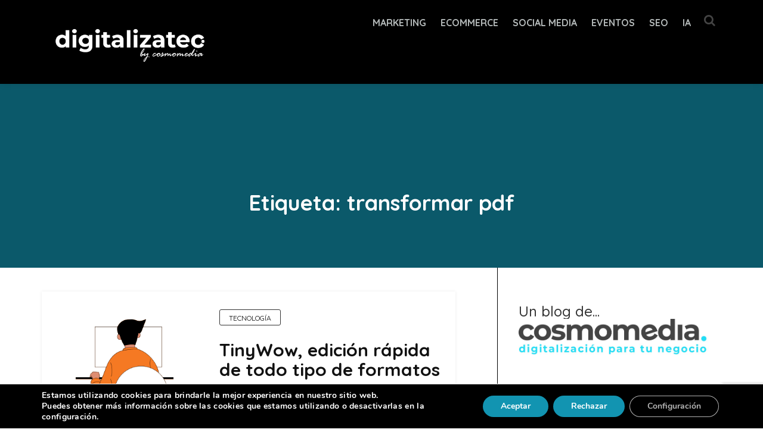

--- FILE ---
content_type: text/html; charset=UTF-8
request_url: https://www.digitalizatec.com/tag/transformar-pdf/
body_size: 20085
content:
<!DOCTYPE html>
<html lang="es" class="no-js">
<head>
<meta charset="UTF-8">
<meta name="viewport" content="width=device-width, initial-scale=1">
<link rel="profile" href="http://gmpg.org/xfn/11">
<link rel="pingback" href="https://www.digitalizatec.com/xmlrpc.php">

<link rel="icon" href="https://www.digitalizatec.com/wp-content/uploads/2025/06/cropped-dtec-favicon-nuevo-32x32.png" sizes="32x32" />
<link rel="icon" href="https://www.digitalizatec.com/wp-content/uploads/2025/06/cropped-dtec-favicon-nuevo-192x192.png" sizes="192x192" />
<link rel="apple-touch-icon" href="https://www.digitalizatec.com/wp-content/uploads/2025/06/cropped-dtec-favicon-nuevo-180x180.png" />
<meta name="msapplication-TileImage" content="https://www.digitalizatec.com/wp-content/uploads/2025/06/cropped-dtec-favicon-nuevo-270x270.png" />
<link rel="shortcut icon" href="https://www.digitalizatec.com/wp-content/uploads/2025/06/Nuvo-favicon-digitalizatec-02.png" type="image/x-icon"><meta name='robots' content='index, follow, max-image-preview:large, max-snippet:-1, max-video-preview:-1' />
	<style>img:is([sizes="auto" i], [sizes^="auto," i]) { contain-intrinsic-size: 3000px 1500px }</style>
	<meta name="dlm-version" content="5.0.23">
<!-- Google Tag Manager for WordPress by gtm4wp.com -->
<script data-cfasync="false" data-pagespeed-no-defer>
	var gtm4wp_datalayer_name = "dataLayer";
	var dataLayer = dataLayer || [];
</script>
<!-- End Google Tag Manager for WordPress by gtm4wp.com -->
	<!-- This site is optimized with the Yoast SEO Premium plugin v19.7 (Yoast SEO v19.14) - https://yoast.com/wordpress/plugins/seo/ -->
	<title>transformar pdf archivos &mdash; Digitalizatec</title>
	<link rel="canonical" href="https://www.digitalizatec.com/tag/transformar-pdf/" />
	<meta property="og:locale" content="es_ES" />
	<meta property="og:type" content="article" />
	<meta property="og:title" content="transformar pdf archivos" />
	<meta property="og:url" content="https://www.digitalizatec.com/tag/transformar-pdf/" />
	<meta property="og:site_name" content="Digitalizatec" />
	<meta name="twitter:card" content="summary_large_image" />
	<meta name="twitter:site" content="@cosmotwitero" />
	<script type="application/ld+json" class="yoast-schema-graph">{"@context":"https://schema.org","@graph":[{"@type":"CollectionPage","@id":"https://www.digitalizatec.com/tag/transformar-pdf/","url":"https://www.digitalizatec.com/tag/transformar-pdf/","name":"transformar pdf archivos &mdash; Digitalizatec","isPartOf":{"@id":"https://www.digitalizatec.com/#website"},"primaryImageOfPage":{"@id":"https://www.digitalizatec.com/tag/transformar-pdf/#primaryimage"},"image":{"@id":"https://www.digitalizatec.com/tag/transformar-pdf/#primaryimage"},"thumbnailUrl":"https://www.digitalizatec.com/wp-content/uploads/2022/01/edicion-pildora18.png","breadcrumb":{"@id":"https://www.digitalizatec.com/tag/transformar-pdf/#breadcrumb"},"inLanguage":"es"},{"@type":"ImageObject","inLanguage":"es","@id":"https://www.digitalizatec.com/tag/transformar-pdf/#primaryimage","url":"https://www.digitalizatec.com/wp-content/uploads/2022/01/edicion-pildora18.png","contentUrl":"https://www.digitalizatec.com/wp-content/uploads/2022/01/edicion-pildora18.png","width":350,"height":300,"caption":"Edición de formatos, imágenes y PDFs"},{"@type":"BreadcrumbList","@id":"https://www.digitalizatec.com/tag/transformar-pdf/#breadcrumb","itemListElement":[{"@type":"ListItem","position":1,"name":"Portada","item":"https://www.digitalizatec.com/"},{"@type":"ListItem","position":2,"name":"transformar pdf"}]},{"@type":"WebSite","@id":"https://www.digitalizatec.com/#website","url":"https://www.digitalizatec.com/","name":"Digitalizatec","description":"Blog de marketing digital, IA, SEO y digitalización para pymes y empresas","publisher":{"@id":"https://www.digitalizatec.com/#organization"},"potentialAction":[{"@type":"SearchAction","target":{"@type":"EntryPoint","urlTemplate":"https://www.digitalizatec.com/?s={search_term_string}"},"query-input":"required name=search_term_string"}],"inLanguage":"es"},{"@type":"Organization","@id":"https://www.digitalizatec.com/#organization","name":"Cosmomedia","url":"https://www.digitalizatec.com/","logo":{"@type":"ImageObject","inLanguage":"es","@id":"https://www.digitalizatec.com/#/schema/logo/image/","url":"https://www.digitalizatec.com/wp-content/uploads/2018/12/cosmomedia_logo.png","contentUrl":"https://www.digitalizatec.com/wp-content/uploads/2018/12/cosmomedia_logo.png","width":1270,"height":231,"caption":"Cosmomedia"},"image":{"@id":"https://www.digitalizatec.com/#/schema/logo/image/"},"sameAs":["http://www.facebook.com/cosmomedia","https://twitter.com/cosmotwitero"]}]}</script>
	<!-- / Yoast SEO Premium plugin. -->


<link rel='dns-prefetch' href='//fonts.googleapis.com' />
<link rel="alternate" type="application/rss+xml" title="Digitalizatec &raquo; Feed" href="https://www.digitalizatec.com/feed/" />
<link rel="alternate" type="application/rss+xml" title="Digitalizatec &raquo; Feed de los comentarios" href="https://www.digitalizatec.com/comments/feed/" />
<link rel="alternate" type="application/rss+xml" title="Digitalizatec &raquo; Etiqueta transformar pdf del feed" href="https://www.digitalizatec.com/tag/transformar-pdf/feed/" />
<script type="text/javascript">
/* <![CDATA[ */
window._wpemojiSettings = {"baseUrl":"https:\/\/s.w.org\/images\/core\/emoji\/16.0.1\/72x72\/","ext":".png","svgUrl":"https:\/\/s.w.org\/images\/core\/emoji\/16.0.1\/svg\/","svgExt":".svg","source":{"concatemoji":"https:\/\/www.digitalizatec.com\/wp-includes\/js\/wp-emoji-release.min.js?ver=6.8.3"}};
/*! This file is auto-generated */
!function(s,n){var o,i,e;function c(e){try{var t={supportTests:e,timestamp:(new Date).valueOf()};sessionStorage.setItem(o,JSON.stringify(t))}catch(e){}}function p(e,t,n){e.clearRect(0,0,e.canvas.width,e.canvas.height),e.fillText(t,0,0);var t=new Uint32Array(e.getImageData(0,0,e.canvas.width,e.canvas.height).data),a=(e.clearRect(0,0,e.canvas.width,e.canvas.height),e.fillText(n,0,0),new Uint32Array(e.getImageData(0,0,e.canvas.width,e.canvas.height).data));return t.every(function(e,t){return e===a[t]})}function u(e,t){e.clearRect(0,0,e.canvas.width,e.canvas.height),e.fillText(t,0,0);for(var n=e.getImageData(16,16,1,1),a=0;a<n.data.length;a++)if(0!==n.data[a])return!1;return!0}function f(e,t,n,a){switch(t){case"flag":return n(e,"\ud83c\udff3\ufe0f\u200d\u26a7\ufe0f","\ud83c\udff3\ufe0f\u200b\u26a7\ufe0f")?!1:!n(e,"\ud83c\udde8\ud83c\uddf6","\ud83c\udde8\u200b\ud83c\uddf6")&&!n(e,"\ud83c\udff4\udb40\udc67\udb40\udc62\udb40\udc65\udb40\udc6e\udb40\udc67\udb40\udc7f","\ud83c\udff4\u200b\udb40\udc67\u200b\udb40\udc62\u200b\udb40\udc65\u200b\udb40\udc6e\u200b\udb40\udc67\u200b\udb40\udc7f");case"emoji":return!a(e,"\ud83e\udedf")}return!1}function g(e,t,n,a){var r="undefined"!=typeof WorkerGlobalScope&&self instanceof WorkerGlobalScope?new OffscreenCanvas(300,150):s.createElement("canvas"),o=r.getContext("2d",{willReadFrequently:!0}),i=(o.textBaseline="top",o.font="600 32px Arial",{});return e.forEach(function(e){i[e]=t(o,e,n,a)}),i}function t(e){var t=s.createElement("script");t.src=e,t.defer=!0,s.head.appendChild(t)}"undefined"!=typeof Promise&&(o="wpEmojiSettingsSupports",i=["flag","emoji"],n.supports={everything:!0,everythingExceptFlag:!0},e=new Promise(function(e){s.addEventListener("DOMContentLoaded",e,{once:!0})}),new Promise(function(t){var n=function(){try{var e=JSON.parse(sessionStorage.getItem(o));if("object"==typeof e&&"number"==typeof e.timestamp&&(new Date).valueOf()<e.timestamp+604800&&"object"==typeof e.supportTests)return e.supportTests}catch(e){}return null}();if(!n){if("undefined"!=typeof Worker&&"undefined"!=typeof OffscreenCanvas&&"undefined"!=typeof URL&&URL.createObjectURL&&"undefined"!=typeof Blob)try{var e="postMessage("+g.toString()+"("+[JSON.stringify(i),f.toString(),p.toString(),u.toString()].join(",")+"));",a=new Blob([e],{type:"text/javascript"}),r=new Worker(URL.createObjectURL(a),{name:"wpTestEmojiSupports"});return void(r.onmessage=function(e){c(n=e.data),r.terminate(),t(n)})}catch(e){}c(n=g(i,f,p,u))}t(n)}).then(function(e){for(var t in e)n.supports[t]=e[t],n.supports.everything=n.supports.everything&&n.supports[t],"flag"!==t&&(n.supports.everythingExceptFlag=n.supports.everythingExceptFlag&&n.supports[t]);n.supports.everythingExceptFlag=n.supports.everythingExceptFlag&&!n.supports.flag,n.DOMReady=!1,n.readyCallback=function(){n.DOMReady=!0}}).then(function(){return e}).then(function(){var e;n.supports.everything||(n.readyCallback(),(e=n.source||{}).concatemoji?t(e.concatemoji):e.wpemoji&&e.twemoji&&(t(e.twemoji),t(e.wpemoji)))}))}((window,document),window._wpemojiSettings);
/* ]]> */
</script>
<style id='wp-emoji-styles-inline-css' type='text/css'>

	img.wp-smiley, img.emoji {
		display: inline !important;
		border: none !important;
		box-shadow: none !important;
		height: 1em !important;
		width: 1em !important;
		margin: 0 0.07em !important;
		vertical-align: -0.1em !important;
		background: none !important;
		padding: 0 !important;
	}
</style>
<link rel='stylesheet' id='wp-block-library-css' href='https://www.digitalizatec.com/wp-includes/css/dist/block-library/style.min.css?ver=6.8.3' type='text/css' media='all' />
<style id='classic-theme-styles-inline-css' type='text/css'>
/*! This file is auto-generated */
.wp-block-button__link{color:#fff;background-color:#32373c;border-radius:9999px;box-shadow:none;text-decoration:none;padding:calc(.667em + 2px) calc(1.333em + 2px);font-size:1.125em}.wp-block-file__button{background:#32373c;color:#fff;text-decoration:none}
</style>
<style id='global-styles-inline-css' type='text/css'>
:root{--wp--preset--aspect-ratio--square: 1;--wp--preset--aspect-ratio--4-3: 4/3;--wp--preset--aspect-ratio--3-4: 3/4;--wp--preset--aspect-ratio--3-2: 3/2;--wp--preset--aspect-ratio--2-3: 2/3;--wp--preset--aspect-ratio--16-9: 16/9;--wp--preset--aspect-ratio--9-16: 9/16;--wp--preset--color--black: #000000;--wp--preset--color--cyan-bluish-gray: #abb8c3;--wp--preset--color--white: #ffffff;--wp--preset--color--pale-pink: #f78da7;--wp--preset--color--vivid-red: #cf2e2e;--wp--preset--color--luminous-vivid-orange: #ff6900;--wp--preset--color--luminous-vivid-amber: #fcb900;--wp--preset--color--light-green-cyan: #7bdcb5;--wp--preset--color--vivid-green-cyan: #00d084;--wp--preset--color--pale-cyan-blue: #8ed1fc;--wp--preset--color--vivid-cyan-blue: #0693e3;--wp--preset--color--vivid-purple: #9b51e0;--wp--preset--gradient--vivid-cyan-blue-to-vivid-purple: linear-gradient(135deg,rgba(6,147,227,1) 0%,rgb(155,81,224) 100%);--wp--preset--gradient--light-green-cyan-to-vivid-green-cyan: linear-gradient(135deg,rgb(122,220,180) 0%,rgb(0,208,130) 100%);--wp--preset--gradient--luminous-vivid-amber-to-luminous-vivid-orange: linear-gradient(135deg,rgba(252,185,0,1) 0%,rgba(255,105,0,1) 100%);--wp--preset--gradient--luminous-vivid-orange-to-vivid-red: linear-gradient(135deg,rgba(255,105,0,1) 0%,rgb(207,46,46) 100%);--wp--preset--gradient--very-light-gray-to-cyan-bluish-gray: linear-gradient(135deg,rgb(238,238,238) 0%,rgb(169,184,195) 100%);--wp--preset--gradient--cool-to-warm-spectrum: linear-gradient(135deg,rgb(74,234,220) 0%,rgb(151,120,209) 20%,rgb(207,42,186) 40%,rgb(238,44,130) 60%,rgb(251,105,98) 80%,rgb(254,248,76) 100%);--wp--preset--gradient--blush-light-purple: linear-gradient(135deg,rgb(255,206,236) 0%,rgb(152,150,240) 100%);--wp--preset--gradient--blush-bordeaux: linear-gradient(135deg,rgb(254,205,165) 0%,rgb(254,45,45) 50%,rgb(107,0,62) 100%);--wp--preset--gradient--luminous-dusk: linear-gradient(135deg,rgb(255,203,112) 0%,rgb(199,81,192) 50%,rgb(65,88,208) 100%);--wp--preset--gradient--pale-ocean: linear-gradient(135deg,rgb(255,245,203) 0%,rgb(182,227,212) 50%,rgb(51,167,181) 100%);--wp--preset--gradient--electric-grass: linear-gradient(135deg,rgb(202,248,128) 0%,rgb(113,206,126) 100%);--wp--preset--gradient--midnight: linear-gradient(135deg,rgb(2,3,129) 0%,rgb(40,116,252) 100%);--wp--preset--font-size--small: 13px;--wp--preset--font-size--medium: 20px;--wp--preset--font-size--large: 36px;--wp--preset--font-size--x-large: 42px;--wp--preset--spacing--20: 0.44rem;--wp--preset--spacing--30: 0.67rem;--wp--preset--spacing--40: 1rem;--wp--preset--spacing--50: 1.5rem;--wp--preset--spacing--60: 2.25rem;--wp--preset--spacing--70: 3.38rem;--wp--preset--spacing--80: 5.06rem;--wp--preset--shadow--natural: 6px 6px 9px rgba(0, 0, 0, 0.2);--wp--preset--shadow--deep: 12px 12px 50px rgba(0, 0, 0, 0.4);--wp--preset--shadow--sharp: 6px 6px 0px rgba(0, 0, 0, 0.2);--wp--preset--shadow--outlined: 6px 6px 0px -3px rgba(255, 255, 255, 1), 6px 6px rgba(0, 0, 0, 1);--wp--preset--shadow--crisp: 6px 6px 0px rgba(0, 0, 0, 1);}:where(.is-layout-flex){gap: 0.5em;}:where(.is-layout-grid){gap: 0.5em;}body .is-layout-flex{display: flex;}.is-layout-flex{flex-wrap: wrap;align-items: center;}.is-layout-flex > :is(*, div){margin: 0;}body .is-layout-grid{display: grid;}.is-layout-grid > :is(*, div){margin: 0;}:where(.wp-block-columns.is-layout-flex){gap: 2em;}:where(.wp-block-columns.is-layout-grid){gap: 2em;}:where(.wp-block-post-template.is-layout-flex){gap: 1.25em;}:where(.wp-block-post-template.is-layout-grid){gap: 1.25em;}.has-black-color{color: var(--wp--preset--color--black) !important;}.has-cyan-bluish-gray-color{color: var(--wp--preset--color--cyan-bluish-gray) !important;}.has-white-color{color: var(--wp--preset--color--white) !important;}.has-pale-pink-color{color: var(--wp--preset--color--pale-pink) !important;}.has-vivid-red-color{color: var(--wp--preset--color--vivid-red) !important;}.has-luminous-vivid-orange-color{color: var(--wp--preset--color--luminous-vivid-orange) !important;}.has-luminous-vivid-amber-color{color: var(--wp--preset--color--luminous-vivid-amber) !important;}.has-light-green-cyan-color{color: var(--wp--preset--color--light-green-cyan) !important;}.has-vivid-green-cyan-color{color: var(--wp--preset--color--vivid-green-cyan) !important;}.has-pale-cyan-blue-color{color: var(--wp--preset--color--pale-cyan-blue) !important;}.has-vivid-cyan-blue-color{color: var(--wp--preset--color--vivid-cyan-blue) !important;}.has-vivid-purple-color{color: var(--wp--preset--color--vivid-purple) !important;}.has-black-background-color{background-color: var(--wp--preset--color--black) !important;}.has-cyan-bluish-gray-background-color{background-color: var(--wp--preset--color--cyan-bluish-gray) !important;}.has-white-background-color{background-color: var(--wp--preset--color--white) !important;}.has-pale-pink-background-color{background-color: var(--wp--preset--color--pale-pink) !important;}.has-vivid-red-background-color{background-color: var(--wp--preset--color--vivid-red) !important;}.has-luminous-vivid-orange-background-color{background-color: var(--wp--preset--color--luminous-vivid-orange) !important;}.has-luminous-vivid-amber-background-color{background-color: var(--wp--preset--color--luminous-vivid-amber) !important;}.has-light-green-cyan-background-color{background-color: var(--wp--preset--color--light-green-cyan) !important;}.has-vivid-green-cyan-background-color{background-color: var(--wp--preset--color--vivid-green-cyan) !important;}.has-pale-cyan-blue-background-color{background-color: var(--wp--preset--color--pale-cyan-blue) !important;}.has-vivid-cyan-blue-background-color{background-color: var(--wp--preset--color--vivid-cyan-blue) !important;}.has-vivid-purple-background-color{background-color: var(--wp--preset--color--vivid-purple) !important;}.has-black-border-color{border-color: var(--wp--preset--color--black) !important;}.has-cyan-bluish-gray-border-color{border-color: var(--wp--preset--color--cyan-bluish-gray) !important;}.has-white-border-color{border-color: var(--wp--preset--color--white) !important;}.has-pale-pink-border-color{border-color: var(--wp--preset--color--pale-pink) !important;}.has-vivid-red-border-color{border-color: var(--wp--preset--color--vivid-red) !important;}.has-luminous-vivid-orange-border-color{border-color: var(--wp--preset--color--luminous-vivid-orange) !important;}.has-luminous-vivid-amber-border-color{border-color: var(--wp--preset--color--luminous-vivid-amber) !important;}.has-light-green-cyan-border-color{border-color: var(--wp--preset--color--light-green-cyan) !important;}.has-vivid-green-cyan-border-color{border-color: var(--wp--preset--color--vivid-green-cyan) !important;}.has-pale-cyan-blue-border-color{border-color: var(--wp--preset--color--pale-cyan-blue) !important;}.has-vivid-cyan-blue-border-color{border-color: var(--wp--preset--color--vivid-cyan-blue) !important;}.has-vivid-purple-border-color{border-color: var(--wp--preset--color--vivid-purple) !important;}.has-vivid-cyan-blue-to-vivid-purple-gradient-background{background: var(--wp--preset--gradient--vivid-cyan-blue-to-vivid-purple) !important;}.has-light-green-cyan-to-vivid-green-cyan-gradient-background{background: var(--wp--preset--gradient--light-green-cyan-to-vivid-green-cyan) !important;}.has-luminous-vivid-amber-to-luminous-vivid-orange-gradient-background{background: var(--wp--preset--gradient--luminous-vivid-amber-to-luminous-vivid-orange) !important;}.has-luminous-vivid-orange-to-vivid-red-gradient-background{background: var(--wp--preset--gradient--luminous-vivid-orange-to-vivid-red) !important;}.has-very-light-gray-to-cyan-bluish-gray-gradient-background{background: var(--wp--preset--gradient--very-light-gray-to-cyan-bluish-gray) !important;}.has-cool-to-warm-spectrum-gradient-background{background: var(--wp--preset--gradient--cool-to-warm-spectrum) !important;}.has-blush-light-purple-gradient-background{background: var(--wp--preset--gradient--blush-light-purple) !important;}.has-blush-bordeaux-gradient-background{background: var(--wp--preset--gradient--blush-bordeaux) !important;}.has-luminous-dusk-gradient-background{background: var(--wp--preset--gradient--luminous-dusk) !important;}.has-pale-ocean-gradient-background{background: var(--wp--preset--gradient--pale-ocean) !important;}.has-electric-grass-gradient-background{background: var(--wp--preset--gradient--electric-grass) !important;}.has-midnight-gradient-background{background: var(--wp--preset--gradient--midnight) !important;}.has-small-font-size{font-size: var(--wp--preset--font-size--small) !important;}.has-medium-font-size{font-size: var(--wp--preset--font-size--medium) !important;}.has-large-font-size{font-size: var(--wp--preset--font-size--large) !important;}.has-x-large-font-size{font-size: var(--wp--preset--font-size--x-large) !important;}
:where(.wp-block-post-template.is-layout-flex){gap: 1.25em;}:where(.wp-block-post-template.is-layout-grid){gap: 1.25em;}
:where(.wp-block-columns.is-layout-flex){gap: 2em;}:where(.wp-block-columns.is-layout-grid){gap: 2em;}
:root :where(.wp-block-pullquote){font-size: 1.5em;line-height: 1.6;}
</style>
<link rel='stylesheet' id='contact-form-7-css' href='https://www.digitalizatec.com/wp-content/plugins/contact-form-7/includes/css/styles.css?ver=6.0.6' type='text/css' media='all' />
<link rel='stylesheet' id='toc-screen-css' href='https://www.digitalizatec.com/wp-content/plugins/table-of-contents-plus/screen.min.css?ver=2411.1' type='text/css' media='all' />
<link rel='stylesheet' id='impatto-style-css' href='https://www.digitalizatec.com/wp-content/themes/temahijoimpatto/style.css?ver=6.8.3' type='text/css' media='all' />
<link rel='stylesheet' id='bootstrap-css' href='https://www.digitalizatec.com/wp-content/themes/impatto/assets/css/bootstrap.min.css?ver=3.3.7' type='text/css' media='all' />
<link rel='stylesheet' id='owl.carousel-css' href='https://www.digitalizatec.com/wp-content/themes/impatto/assets/css/owl.carousel.min.css?ver=4.7.0' type='text/css' media='all' />
<link rel='stylesheet' id='impatto-custom-css' href='https://www.digitalizatec.com/wp-content/themes/impatto/assets/css/style.css?ver=1.0.0' type='text/css' media='all' />
<link rel='stylesheet' id='dark-style-css' href='https://www.digitalizatec.com/wp-content/themes/impatto/assets/css/dark-style.css?ver=1.1.1' type='text/css' media='all' />
<link rel='stylesheet' id='font-awesome-css' href='https://www.digitalizatec.com/wp-content/themes/impatto/assets/css/font-awesome.css?ver=1.0.0' type='text/css' media='all' />
<link rel='stylesheet' id='impatto-fonts-css' href='https://fonts.googleapis.com/css?family=Poppins%3A400%2C500%2C700&#038;ver=1.0.0' type='text/css' media='all' />
<link rel='stylesheet' id='impatto-El-fonts-css' href='https://fonts.googleapis.com/css?family=El+Messiri%3A400%2C600%2C700&#038;ver=1.0.0' type='text/css' media='all' />
<style id='akismet-widget-style-inline-css' type='text/css'>

			.a-stats {
				--akismet-color-mid-green: #357b49;
				--akismet-color-white: #fff;
				--akismet-color-light-grey: #f6f7f7;

				max-width: 350px;
				width: auto;
			}

			.a-stats * {
				all: unset;
				box-sizing: border-box;
			}

			.a-stats strong {
				font-weight: 600;
			}

			.a-stats a.a-stats__link,
			.a-stats a.a-stats__link:visited,
			.a-stats a.a-stats__link:active {
				background: var(--akismet-color-mid-green);
				border: none;
				box-shadow: none;
				border-radius: 8px;
				color: var(--akismet-color-white);
				cursor: pointer;
				display: block;
				font-family: -apple-system, BlinkMacSystemFont, 'Segoe UI', 'Roboto', 'Oxygen-Sans', 'Ubuntu', 'Cantarell', 'Helvetica Neue', sans-serif;
				font-weight: 500;
				padding: 12px;
				text-align: center;
				text-decoration: none;
				transition: all 0.2s ease;
			}

			/* Extra specificity to deal with TwentyTwentyOne focus style */
			.widget .a-stats a.a-stats__link:focus {
				background: var(--akismet-color-mid-green);
				color: var(--akismet-color-white);
				text-decoration: none;
			}

			.a-stats a.a-stats__link:hover {
				filter: brightness(110%);
				box-shadow: 0 4px 12px rgba(0, 0, 0, 0.06), 0 0 2px rgba(0, 0, 0, 0.16);
			}

			.a-stats .count {
				color: var(--akismet-color-white);
				display: block;
				font-size: 1.5em;
				line-height: 1.4;
				padding: 0 13px;
				white-space: nowrap;
			}
		
</style>
<link rel='stylesheet' id='newsletter-css' href='https://www.digitalizatec.com/wp-content/plugins/newsletter/style.css?ver=8.8.1' type='text/css' media='all' />
<link rel='stylesheet' id='dry_awp_theme_style-css' href='https://www.digitalizatec.com/wp-content/plugins/advanced-wp-columns/assets/css/awp-columns.css?ver=6.8.3' type='text/css' media='all' />
<style id='dry_awp_theme_style-inline-css' type='text/css'>
@media screen and (max-width: 1024px) {	.csColumn {		clear: both !important;		float: none !important;		text-align: center !important;		margin-left:  10% !important;		margin-right: 10% !important;		width: 80% !important;	}	.csColumnGap {		display: none !important;	}}
</style>
<link rel='stylesheet' id='moove_gdpr_frontend-css' href='https://www.digitalizatec.com/wp-content/plugins/gdpr-cookie-compliance/dist/styles/gdpr-main.css?ver=4.16.1' type='text/css' media='all' />
<style id='moove_gdpr_frontend-inline-css' type='text/css'>
#moove_gdpr_cookie_modal,#moove_gdpr_cookie_info_bar,.gdpr_cookie_settings_shortcode_content{font-family:Nunito,sans-serif}#moove_gdpr_save_popup_settings_button{background-color:#373737;color:#fff}#moove_gdpr_save_popup_settings_button:hover{background-color:#000}#moove_gdpr_cookie_info_bar .moove-gdpr-info-bar-container .moove-gdpr-info-bar-content a.mgbutton,#moove_gdpr_cookie_info_bar .moove-gdpr-info-bar-container .moove-gdpr-info-bar-content button.mgbutton{background-color:#1294b1}#moove_gdpr_cookie_modal .moove-gdpr-modal-content .moove-gdpr-modal-footer-content .moove-gdpr-button-holder a.mgbutton,#moove_gdpr_cookie_modal .moove-gdpr-modal-content .moove-gdpr-modal-footer-content .moove-gdpr-button-holder button.mgbutton,.gdpr_cookie_settings_shortcode_content .gdpr-shr-button.button-green{background-color:#1294b1;border-color:#1294b1}#moove_gdpr_cookie_modal .moove-gdpr-modal-content .moove-gdpr-modal-footer-content .moove-gdpr-button-holder a.mgbutton:hover,#moove_gdpr_cookie_modal .moove-gdpr-modal-content .moove-gdpr-modal-footer-content .moove-gdpr-button-holder button.mgbutton:hover,.gdpr_cookie_settings_shortcode_content .gdpr-shr-button.button-green:hover{background-color:#fff;color:#1294b1}#moove_gdpr_cookie_modal .moove-gdpr-modal-content .moove-gdpr-modal-close i,#moove_gdpr_cookie_modal .moove-gdpr-modal-content .moove-gdpr-modal-close span.gdpr-icon{background-color:#1294b1;border:1px solid #1294b1}#moove_gdpr_cookie_info_bar span.change-settings-button.focus-g,#moove_gdpr_cookie_info_bar span.change-settings-button:focus,#moove_gdpr_cookie_info_bar button.change-settings-button.focus-g,#moove_gdpr_cookie_info_bar button.change-settings-button:focus{-webkit-box-shadow:0 0 1px 3px #1294b1;-moz-box-shadow:0 0 1px 3px #1294b1;box-shadow:0 0 1px 3px #1294b1}#moove_gdpr_cookie_modal .moove-gdpr-modal-content .moove-gdpr-modal-close i:hover,#moove_gdpr_cookie_modal .moove-gdpr-modal-content .moove-gdpr-modal-close span.gdpr-icon:hover,#moove_gdpr_cookie_info_bar span[data-href]>u.change-settings-button{color:#1294b1}#moove_gdpr_cookie_modal .moove-gdpr-modal-content .moove-gdpr-modal-left-content #moove-gdpr-menu li.menu-item-selected a span.gdpr-icon,#moove_gdpr_cookie_modal .moove-gdpr-modal-content .moove-gdpr-modal-left-content #moove-gdpr-menu li.menu-item-selected button span.gdpr-icon{color:inherit}#moove_gdpr_cookie_modal .moove-gdpr-modal-content .moove-gdpr-modal-left-content #moove-gdpr-menu li a span.gdpr-icon,#moove_gdpr_cookie_modal .moove-gdpr-modal-content .moove-gdpr-modal-left-content #moove-gdpr-menu li button span.gdpr-icon{color:inherit}#moove_gdpr_cookie_modal .gdpr-acc-link{line-height:0;font-size:0;color:transparent;position:absolute}#moove_gdpr_cookie_modal .moove-gdpr-modal-content .moove-gdpr-modal-close:hover i,#moove_gdpr_cookie_modal .moove-gdpr-modal-content .moove-gdpr-modal-left-content #moove-gdpr-menu li a,#moove_gdpr_cookie_modal .moove-gdpr-modal-content .moove-gdpr-modal-left-content #moove-gdpr-menu li button,#moove_gdpr_cookie_modal .moove-gdpr-modal-content .moove-gdpr-modal-left-content #moove-gdpr-menu li button i,#moove_gdpr_cookie_modal .moove-gdpr-modal-content .moove-gdpr-modal-left-content #moove-gdpr-menu li a i,#moove_gdpr_cookie_modal .moove-gdpr-modal-content .moove-gdpr-tab-main .moove-gdpr-tab-main-content a:hover,#moove_gdpr_cookie_info_bar.moove-gdpr-dark-scheme .moove-gdpr-info-bar-container .moove-gdpr-info-bar-content a.mgbutton:hover,#moove_gdpr_cookie_info_bar.moove-gdpr-dark-scheme .moove-gdpr-info-bar-container .moove-gdpr-info-bar-content button.mgbutton:hover,#moove_gdpr_cookie_info_bar.moove-gdpr-dark-scheme .moove-gdpr-info-bar-container .moove-gdpr-info-bar-content a:hover,#moove_gdpr_cookie_info_bar.moove-gdpr-dark-scheme .moove-gdpr-info-bar-container .moove-gdpr-info-bar-content button:hover,#moove_gdpr_cookie_info_bar.moove-gdpr-dark-scheme .moove-gdpr-info-bar-container .moove-gdpr-info-bar-content span.change-settings-button:hover,#moove_gdpr_cookie_info_bar.moove-gdpr-dark-scheme .moove-gdpr-info-bar-container .moove-gdpr-info-bar-content button.change-settings-button:hover,#moove_gdpr_cookie_info_bar.moove-gdpr-dark-scheme .moove-gdpr-info-bar-container .moove-gdpr-info-bar-content u.change-settings-button:hover,#moove_gdpr_cookie_info_bar span[data-href]>u.change-settings-button,#moove_gdpr_cookie_info_bar.moove-gdpr-dark-scheme .moove-gdpr-info-bar-container .moove-gdpr-info-bar-content a.mgbutton.focus-g,#moove_gdpr_cookie_info_bar.moove-gdpr-dark-scheme .moove-gdpr-info-bar-container .moove-gdpr-info-bar-content button.mgbutton.focus-g,#moove_gdpr_cookie_info_bar.moove-gdpr-dark-scheme .moove-gdpr-info-bar-container .moove-gdpr-info-bar-content a.focus-g,#moove_gdpr_cookie_info_bar.moove-gdpr-dark-scheme .moove-gdpr-info-bar-container .moove-gdpr-info-bar-content button.focus-g,#moove_gdpr_cookie_info_bar.moove-gdpr-dark-scheme .moove-gdpr-info-bar-container .moove-gdpr-info-bar-content a.mgbutton:focus,#moove_gdpr_cookie_info_bar.moove-gdpr-dark-scheme .moove-gdpr-info-bar-container .moove-gdpr-info-bar-content button.mgbutton:focus,#moove_gdpr_cookie_info_bar.moove-gdpr-dark-scheme .moove-gdpr-info-bar-container .moove-gdpr-info-bar-content a:focus,#moove_gdpr_cookie_info_bar.moove-gdpr-dark-scheme .moove-gdpr-info-bar-container .moove-gdpr-info-bar-content button:focus,#moove_gdpr_cookie_info_bar.moove-gdpr-dark-scheme .moove-gdpr-info-bar-container .moove-gdpr-info-bar-content span.change-settings-button.focus-g,span.change-settings-button:focus,button.change-settings-button.focus-g,button.change-settings-button:focus,#moove_gdpr_cookie_info_bar.moove-gdpr-dark-scheme .moove-gdpr-info-bar-container .moove-gdpr-info-bar-content u.change-settings-button.focus-g,#moove_gdpr_cookie_info_bar.moove-gdpr-dark-scheme .moove-gdpr-info-bar-container .moove-gdpr-info-bar-content u.change-settings-button:focus{color:#1294b1}#moove_gdpr_cookie_modal .moove-gdpr-branding.focus-g span,#moove_gdpr_cookie_modal .moove-gdpr-modal-content .moove-gdpr-tab-main a.focus-g{color:#1294b1}#moove_gdpr_cookie_modal.gdpr_lightbox-hide{display:none}
</style>
<script type="text/javascript" src="https://www.digitalizatec.com/wp-includes/js/jquery/jquery.min.js?ver=3.7.1" id="jquery-core-js"></script>
<script type="text/javascript" src="https://www.digitalizatec.com/wp-includes/js/jquery/jquery-migrate.min.js?ver=3.4.1" id="jquery-migrate-js"></script>
<link rel="https://api.w.org/" href="https://www.digitalizatec.com/wp-json/" /><link rel="alternate" title="JSON" type="application/json" href="https://www.digitalizatec.com/wp-json/wp/v2/tags/1425" /><link rel="EditURI" type="application/rsd+xml" title="RSD" href="https://www.digitalizatec.com/xmlrpc.php?rsd" />
<meta name="generator" content="WordPress 6.8.3" />
<meta name="generator" content="Redux 4.5.7" /><meta name="google-site-verification" content="XVk30gu0kA6ZviCClJ35gaKRZiW8UGDvs6QuVK7wd5A" />
<!-- Google Tag Manager for WordPress by gtm4wp.com -->
<!-- GTM Container placement set to automatic -->
<script data-cfasync="false" data-pagespeed-no-defer type="text/javascript">
	var dataLayer_content = {"pagePostType":"post","pagePostType2":"tag-post"};
	dataLayer.push( dataLayer_content );
</script>
<script data-cfasync="false">
(function(w,d,s,l,i){w[l]=w[l]||[];w[l].push({'gtm.start':
new Date().getTime(),event:'gtm.js'});var f=d.getElementsByTagName(s)[0],
j=d.createElement(s),dl=l!='dataLayer'?'&l='+l:'';j.async=true;j.src=
'//www.googletagmanager.com/gtm.js?id='+i+dl;f.parentNode.insertBefore(j,f);
})(window,document,'script','dataLayer','GTM-MVQXNWV');
</script>
<!-- End Google Tag Manager for WordPress by gtm4wp.com -->
<!-- Meta Pixel Code -->
<script type='text/javascript'>
!function(f,b,e,v,n,t,s){if(f.fbq)return;n=f.fbq=function(){n.callMethod?
n.callMethod.apply(n,arguments):n.queue.push(arguments)};if(!f._fbq)f._fbq=n;
n.push=n;n.loaded=!0;n.version='2.0';n.queue=[];t=b.createElement(e);t.async=!0;
t.src=v;s=b.getElementsByTagName(e)[0];s.parentNode.insertBefore(t,s)}(window,
document,'script','https://connect.facebook.net/en_US/fbevents.js?v=next');
</script>
<!-- End Meta Pixel Code -->

      <script type='text/javascript'>
        var url = window.location.origin + '?ob=open-bridge';
        fbq('set', 'openbridge', '666805800898989', url);
      </script>
    <script type='text/javascript'>fbq('init', '666805800898989', {}, {
    "agent": "wordpress-6.8.3-3.0.16"
})</script><script type='text/javascript'>
    fbq('track', 'PageView', []);
  </script>
<!-- Meta Pixel Code -->
<noscript>
<img height="1" width="1" style="display:none" alt="fbpx"
src="https://www.facebook.com/tr?id=666805800898989&ev=PageView&noscript=1" />
</noscript>
<!-- End Meta Pixel Code -->
<link rel="icon" href="https://www.digitalizatec.com/wp-content/uploads/2025/06/cropped-dtec-favicon-nuevo-32x32.png" sizes="32x32" />
<link rel="icon" href="https://www.digitalizatec.com/wp-content/uploads/2025/06/cropped-dtec-favicon-nuevo-192x192.png" sizes="192x192" />
<link rel="apple-touch-icon" href="https://www.digitalizatec.com/wp-content/uploads/2025/06/cropped-dtec-favicon-nuevo-180x180.png" />
<meta name="msapplication-TileImage" content="https://www.digitalizatec.com/wp-content/uploads/2025/06/cropped-dtec-favicon-nuevo-270x270.png" />
		<style type="text/css" id="wp-custom-css">
			.form-control, form input, textarea {
		height: inherit;
    line-height: inherit;
    padding: inherit;
    width: auto;	
}
div._row:nth-child(2), div._form_element:nth-child(3) > div:nth-child(3) {
    flex-direction: unset;
}
input[type="radio"],
input[type="checkbox"]{
  -webkit-appearance:none;
	max-width: 10px !important;
	height: 10px !important;	
	padding: 7px !important;
	border: none;
}
._form{
	margin: 0 auto !important;
	width: auto !important;
}
span label {
	font-size: 15px !important;
}
#_form_43_submit{
	width:inherit;
}
iframe{
	margin: 0 auto !important;
}
blockquote{
	margin: 0 auto 30px auto !important;
}
blockquote p {
	color:whitesmoke;
}
.post_content > p {
    margin: 0 0 30px !important;
}
.breadcrumb{
	background-color:#1294b1 !important;
	width:20%;
}
.breadcrumb ul{
	margin:0
}
.breadcrumb:hover {
	background-color:#fff !important;
}
.breadcrumb:hover a,.breadcrumb:hover span{
	color:black
}
._html-code p {
	font-size:14px !important
}
p.boton-cta{
		margin: 0 auto !important;
	  margin-bottom: 20px !important;
}
.boton-cta{
	padding:12px;
	color:white !important;
	background-color:#FF3464;
	border-radius:5px;
	max-width: 500px;

}
.boton-cta a {
	color:white !important;
}
.boton-cta a:hover {
	text-decoration: none;
}

.boton-cta:hover{
	text-decoration:none;
	color:black;
	background-color: #003945;
}
#ctaPopRegister.ctaPosteum button{ 
	color: #fff !important;
	background-color: #ff3464 !important;
	border-color: #ccc !important;
}
#ctaPopRegister.ctaPosteum button a {
	color: white;
}
[id^="bdigitalizatec"]{
	  background-color: white !important;
  border: 2px solid #555555;
  border-radius: 5px;
  color: black;
  padding: 16px 32px;
  text-align: center;
  text-decoration: none;
  display: inline-block;
  margin: 4px 2px;
  -webkit-transition-duration: 0.4s;
  /* Safari */
  transition-duration: 0.4s;
  cursor: pointer;
}

[id^="bdigitalizatec"]:hover {
  background-color: rgba(0, 0, 0, 0.5) !important;
  color: white !important;
}

#form-acm_55925 .bee-popup-row-1 .bee-popup-col-1 .bee-popup-block-2 div.label, #form-acm_55925 .bee-popup-row-1 .bee-popup-col-1 .bee-popup-block-2 label {
    text-align: right !important;
		margin-right:7px;
}
.bar-acm {
	z-index: 999999 !important;
}
#moove_gdpr_cookie_info_bar {
    z-index: 9999999 !important;
}

input[type="checkbox"] {
    appearance: none;
    width: 18px !important;
		max-width: 18px !important;
    height: 18px !important;
    border-radius: 3px;
    vertical-align: middle;
    position: relative;
    cursor: pointer;
		padding:0 !important
}

input[type="checkbox"]:checked {
    background: #27fdff !important;
}

input[type="checkbox"]:checked::before {
    content: "✓";
    color: white;
    font-size: 14px;
    position: absolute;
    left: 50%;
    top: 50%;
    transform: translate(-50%, -50%);
}

#form-acm_55925 .bee-popup-row-1 .bee-popup-col-1 .bee-popup-block-2 button {
	background-color: #23dff8 !important;
color:black !important;
}
#form-acm_55925 .bee-popup-row-1 .bee-popup-col-1 .bee-popup-block-2 button:hover {
	background-color: #27f0d0 !important;
} 
#form-acm_55925 .bee-popup-row-1 .bee-popup-col-1 .bee-popup-block-2 input {
	height: 40px;
}
#form-acm_55925 .bee-popup-row-1 .bee-popup-col-1 .bee-popup-block-2 input:hover {
	background-color: white !important;
}
@media (max-width: 767px) {
  #form-acm_55925 .bee-popup-row-1 .bee-popup-col-1 .bee-popup-block-2 .bee-popup-button-container {
    text-align: center !important;
  }

	#form-acm_55925 .bee-popup-row-1 .bee-popup-col-1 .bee-popup-block-2 div.label, #form-acm_55925 .bee-popup-row-1 .bee-popup-col-1 .bee-popup-block-2 label {
    display: none !important;
}
}
@media (min-width: 768px) {
  #r0c0m1i1::placeholder {
    color: transparent !important;
  }
  
  /* Alternativa para algunos navegadores */
  #r0c0m1i1::-webkit-input-placeholder { /* Chrome/Safari */
    color: transparent !important;
  }
  #r0c0m1i1::-moz-placeholder { /* Firefox */
    opacity: 0 !important; /* Firefox usa opacidad */
  }
  #r0c0m1i1:-ms-input-placeholder { /* IE/Edge */
    color: transparent !important;
  }
}

.wpcf7-list-item-label {
	top: 3px !important
}		</style>
		
</head>
<body class="archive tag tag-transformar-pdf tag-1425 wp-theme-impatto wp-child-theme-temahijoimpatto" >
    <header id="header" class="nav-stacked affix-top">
          <!-- Navigation -->
          <nav id="navigation_bar" class="navbar navbar-default">
            <div class="container">
              <div class="navbar-header">
                <div class="logo">
                  <a  href="https://www.digitalizatec.com/" title="Digitalizatec" rel="home"><img src="https://www.digitalizatec.com/wp-content/uploads/2025/06/Diseno-sin-titulo15-1.png" alt="logo-image"></a>                </div>
                <button id="menu_slide" data-target="#navigation" aria-expanded="false" data-toggle="collapse" class="navbar-toggle collapsed" type="button"> <span class="sr-only">Toggle navigation</span> <span class="icon-bar"></span> <span class="icon-bar"></span> <span class="icon-bar"></span> </button>
              </div>
              <div class="search_link"><i class="fa fa-search"></i></div>
              <div class="collapse navbar-collapse" id="navigation">
                <div class="menu-flotante-container"><ul id="menu-flotante" class="nav navbar-nav"><li id="menu-item-245" class="menu-item menu-item-type-taxonomy menu-item-object-category menu-item-245"><a href="https://www.digitalizatec.com/category/marketing-online-para-pymes/">Marketing</a><span class="arrow"></span></li>
<li id="menu-item-108" class="menu-item menu-item-type-taxonomy menu-item-object-category menu-item-108"><a href="https://www.digitalizatec.com/category/ecommerce-vender-online/">eCommerce</a><span class="arrow"></span></li>
<li id="menu-item-247" class="menu-item menu-item-type-taxonomy menu-item-object-category menu-item-247"><a href="https://www.digitalizatec.com/category/social-media-empresas/">Social Media</a><span class="arrow"></span></li>
<li id="menu-item-269" class="menu-item menu-item-type-taxonomy menu-item-object-category menu-item-269"><a href="https://www.digitalizatec.com/category/eventos-digitalizacion/">Eventos</a><span class="arrow"></span></li>
<li id="menu-item-352" class="menu-item menu-item-type-taxonomy menu-item-object-category menu-item-352"><a href="https://www.digitalizatec.com/category/seo/">SEO</a><span class="arrow"></span></li>
<li id="menu-item-4685" class="menu-item menu-item-type-taxonomy menu-item-object-category menu-item-4685"><a href="https://www.digitalizatec.com/category/ia/">IA</a><span class="arrow"></span></li>
</ul></div>              </div>
              
            </div>
          </nav>
          <!-- Navigation end --> 
          <div class="search_wrap_fixed">
                    <div class="search_form_wrap_fixed text-left" style="display: none;">
                         <form action="https://www.digitalizatec.com/?s" class="search_form" method="get">
    <input name="s"  placeholder="Escriba y pulsa enter" type="text" >
</form>
                     </div>
          </div>
    </header>
<section class="inner_page_header text-center white-text" style=" ">
        <div class="container">
            <div class="page_header div_zindex">
                <h1>Etiqueta: <span>transformar pdf</span></h1> 
                            </div>
        </div>
</section>

<section class="content-area section-padding">
  	<div class="container">
    <div class="row">
      	<div class="post-container ">
<div class="blog_area col-md-8">
  <div class="row">
		                    
            <article class="col-md-12 list-no-split">
              <div id="post-3475" class="post-3475 post type-post status-publish format-standard has-post-thumbnail hentry category-tecnologia tag-editar-excel tag-editar-jpg tag-editar-pdf tag-herramientas-online tag-recursos-online tag-transformar-pdf">  
                <div class="list_style post_wrap ">
                  			                    <div class="post_img"> 
                <a href="https://www.digitalizatec.com/tecnologia/tinywow-edicion-rapida-de-todo-tipo-de-formatos/"><img width="350" height="300" src="https://www.digitalizatec.com/wp-content/uploads/2022/01/edicion-pildora18.png" class="img-responsive center-block wp-post-image" alt="Edición de formatos, imágenes y PDFs" decoding="async" fetchpriority="high" srcset="https://www.digitalizatec.com/wp-content/uploads/2022/01/edicion-pildora18.png 350w, https://www.digitalizatec.com/wp-content/uploads/2022/01/edicion-pildora18-300x257.png 300w, https://www.digitalizatec.com/wp-content/uploads/2022/01/edicion-pildora18-150x129.png 150w" sizes="(max-width: 350px) 100vw, 350px" /></a>
                <div class="hover_mask"><a href="https://www.digitalizatec.com/tecnologia/tinywow-edicion-rapida-de-todo-tipo-de-formatos/"></a></div>	
              </div>
                                                 <div class="post_info">
                <div class="post_cats"><a href="https://www.digitalizatec.com/category/tecnologia/" rel="category tag">Tecnología</a></div>                <h2 class="post-title"><a href="https://www.digitalizatec.com/tecnologia/tinywow-edicion-rapida-de-todo-tipo-de-formatos/">
                TinyWow, edición rápida de todo tipo de formatos                </a></h2>
                <div class="post_meta">
  <ul>
    				<li class="post-author">
		  Por:		  <a href="https://www.digitalizatec.com/author/digitalizatec/">
		  Silvia F.		  </a> </li>
						<li class="post_date"><a href="https://www.digitalizatec.com/tecnologia/tinywow-edicion-rapida-de-todo-tipo-de-formatos/"> 12 enero, 2022</a></li>
						<li class="post_comments"><a href="https://www.digitalizatec.com/tecnologia/tinywow-edicion-rapida-de-todo-tipo-de-formatos/#comments"><i class="fa fa-comment-o" aria-hidden="true"></i>1</a></li>
		  </ul>
</div>
                <p><span class="rt-reading-time" style="display: block;"><span class="rt-label rt-prefix">Tiempo de lectura:<i class="fas fa-stopwatch"></i></span> <span class="rt-time">3</span> <span class="rt-label rt-postfix">minutos</span></span> En nuestros tips o píldoras digitales, solemos dejaros útiles herramientas con las que&hellip;</p>
                </div>
                </div>
              </div>  
            </article>
          </div>
  <div class="pagination">
   	   </div>
</div>
<div class="sidebar-area col-md-4">
  		<aside id="secondary" class="sidebar widget-area" role="complementary">
  			<div class="widget_text sidebar_widget widgetbox"><div class="textwidget custom-html-widget"><h3>Un blog de... <br/> <a href="https://www.cosmomedia.es/?utm_source=digitalizatec&utm_medium=general&utm_campaign=banner-barra-lateral-blog&utm_term=cosmomedia_logo2018IMG" target="_blank"><img href src="https://www.digitalizatec.com/wp-content/uploads/2026/01/LOGO-COSMOMEDIA-DIGITALIZACION-TRAZADO.jpg"></a></h3>
</div></div><div class="sidebar_widget widgetbox">
<figure class="wp-block-image size-full"><a href="https://www.cosmomedia.es/soluciones-kit-digital/?utm_source=Digitalizatec&amp;utm_medium=organic&amp;utm_campaign=banner-lateral-kd" target="_blank"><img loading="lazy" decoding="async" width="348" height="559" src="https://www.digitalizatec.com/wp-content/uploads/2026/01/banner-lateral-digitalizatec-1.png" alt="" class="wp-image-4801" srcset="https://www.digitalizatec.com/wp-content/uploads/2026/01/banner-lateral-digitalizatec-1.png 348w, https://www.digitalizatec.com/wp-content/uploads/2026/01/banner-lateral-digitalizatec-1-187x300.png 187w, https://www.digitalizatec.com/wp-content/uploads/2026/01/banner-lateral-digitalizatec-1-93x150.png 93w, https://www.digitalizatec.com/wp-content/uploads/2026/01/banner-lateral-digitalizatec-1-311x500.png 311w" sizes="auto, (max-width: 348px) 100vw, 348px" /></a></figure>
</div><div class="widget_text sidebar_widget widgetbox"><div class="widget_title"><h3 class="sidebar_title">Conocenos</h3></div><div class="textwidget custom-html-widget"><input type="button" id="bdigitalizatec"  onclick="location.href='https://www.digitalizatec.com/blog-marketing-digital-pyme/';" value="¿Qué es Digitalizatec?" style="font-size: 15px;width: 249px;"/><br/>
<input type="button" id="bdigitalizatec2"  onclick="location.href='https://www.digitalizatec.com/contacta-con-nosotros/';" value="Contacta con nosotros" style="font-size: 15px;width: 249px;"/></div></div><div class="sidebar_widget widgetbox"><div class="widget_title"><h3 class="sidebar_title">Categorías</h3></div>
			<ul>
					<li class="cat-item cat-item-136"><a href="https://www.digitalizatec.com/category/agenda-marketing-digital/">Agenda</a> (17)
</li>
	<li class="cat-item cat-item-44"><a href="https://www.digitalizatec.com/category/ayudas-pymes-empresas/">Ayudas</a> (15)
</li>
	<li class="cat-item cat-item-10"><a href="https://www.digitalizatec.com/category/ciberseguridad/">Ciberseguridad</a> (23)
</li>
	<li class="cat-item cat-item-45"><a href="https://www.digitalizatec.com/category/diseno-web/">Diseño web</a> (23)
</li>
	<li class="cat-item cat-item-3"><a href="https://www.digitalizatec.com/category/ecommerce-vender-online/">Ecommerce</a> (20)
</li>
	<li class="cat-item cat-item-49"><a href="https://www.digitalizatec.com/category/eventos-digitalizacion/">Eventos</a> (8)
</li>
	<li class="cat-item cat-item-1553"><a href="https://www.digitalizatec.com/category/ia/">IA</a> (2)
</li>
	<li class="cat-item cat-item-21"><a href="https://www.digitalizatec.com/category/marketing-online-para-pymes/">Marketing</a> (76)
</li>
	<li class="cat-item cat-item-277"><a href="https://www.digitalizatec.com/category/por-sectores-empresariales/">Marketing por sectores</a> (12)
</li>
	<li class="cat-item cat-item-91"><a href="https://www.digitalizatec.com/category/seo/">SEO</a> (28)
</li>
	<li class="cat-item cat-item-43"><a href="https://www.digitalizatec.com/category/social-media-empresas/">Social Media</a> (35)
</li>
	<li class="cat-item cat-item-23"><a href="https://www.digitalizatec.com/category/tecnologia/">Tecnología</a> (71)
</li>
			</ul>

			</div><div class="widget_text sidebar_widget widgetbox"><div class="textwidget custom-html-widget"><a class="twitter-timeline" data-width="550" data-height="475" href="https://twitter.com/CosmoTwitero">Tweets by CosmoTwitero</a> <script async src="//platform.twitter.com/widgets.js" charset="utf-8"></script>
<a href="https://twitter.com/CosmoTwitero" class="twitter-follow-button" data-show-count="false">Follow @CosmoTwitero</a><script async src="//platform.twitter.com/widgets.js" charset="utf-8"></script></br>
<a href="https://twitter.com/intent/tweet?screen_name=CosmoTwitero" class="twitter-mention-button" data-show-count="false">Tweet to @CosmoTwitero</a><script async src="//platform.twitter.com/widgets.js" charset="utf-8"></script>


<div id="fb-root"></div>
<script>(function(d, s, id) {
  var js, fjs = d.getElementsByTagName(s)[0];
  if (d.getElementById(id)) return;
  js = d.createElement(s); js.id = id;
  js.src = 'https://connect.facebook.net/es_ES/sdk.js#xfbml=1&version=v2.10';
  fjs.parentNode.insertBefore(js, fjs);
}(document, 'script', 'facebook-jssdk'));

jQuery(document).ready(function($) {
  $(window).bind("load resize", function(){  
  setTimeout(function() {
  var container_width = $('#container_fb').width();    
    $('#container_fb').html('<div class="fb-page" ' + 
    'data-href="http://www.facebook.com/cosmomedia"' +
    ' data-width="' + container_width + '" data-tabs="timeline" data-small-header="true" data-adapt-container-width="true" data-hide-cover="false" data-show-facepile="true"><div class="fb-xfbml-parse-ignore"><blockquote cite="http://www.facebook.com/cosmomedia"><a href="http://www.facebook.com/cosmomedia">Cosmomedia</a></blockquote></div></div>');
    FB.XFBML.parse( );    
  }, 100);  
}); 
});

</script>
<div style='width:100%' id='container_fb'>
<div class="fb-page" data-href="https://www.facebook.com/cosmomedia" data-tabs="timeline" data-small-header="false" data-adapt-container-width="true" data-hide-cover="false" data-show-facepile="true" data-width="500"><blockquote cite="https://www.facebook.com/cosmomedia" class="fb-xfbml-parse-ignore"><a href="https://www.facebook.com/cosmomedia">Cosmomedia</a></blockquote></div>
</div>


</div></div><div class="sidebar_widget widgetbox"><div class="widget_title"><h3 class="sidebar_title"><a class="rsswidget rss-widget-feed" href="https://www.digitalizatec.com/feed/"><img class="rss-widget-icon" style="border:0" width="14" height="14" src="https://www.digitalizatec.com/wp-includes/images/rss.png" alt="RSS" loading="lazy" /></a> <a class="rsswidget rss-widget-title" href="https://www.digitalizatec.com/">RSS</a></h3></div><ul><li><a class='rsswidget' href='https://www.digitalizatec.com/ia/que-es-un-llm-y-como-cambia-el-marketing-digital/'>¿Qué es un LLM y cómo cambia el marketing digital?</a> <cite>Silvia F.</cite></li><li><a class='rsswidget' href='https://www.digitalizatec.com/ciberseguridad/ciberseguridad-redundancia-protege-empresa-apagones/'>Ciberseguridad y redundancia: protege a tu empresa ante apagones</a> <cite>Silvia F.</cite></li><li><a class='rsswidget' href='https://www.digitalizatec.com/tecnologia/blockchain-en-la-gestion-empresarial/'>Blockchain y su aplicación en la gestión empresarial</a> <cite>Silvia F.</cite></li><li><a class='rsswidget' href='https://www.digitalizatec.com/seo/keyword-research-que-es-como-se-hace-y-para-que-se-utiliza/'>Keyword Research: Qué es, cómo se hace y para qué se utiliza</a> <cite>Silvia F.</cite></li><li><a class='rsswidget' href='https://www.digitalizatec.com/social-media-empresas/redes-sociales-de-empresas-por-que-debes-estar-presente/'>Redes sociales de empresas: ¿Por qué debes estar presente?</a> <cite>Silvia F.</cite></li><li><a class='rsswidget' href='https://www.digitalizatec.com/tecnologia/como-usar-flightradar24-para-rastrear-vuelos-en-tiempo-real/'>Cómo usar FlightRadar24 para rastrear vuelos en tiempo real</a> <cite>Silvia F.</cite></li></ul></div><div class="sidebar_widget widgetbox"><div class="widget_title"><h3 class="sidebar_title">Etiquetas</h3></div><div class="tagcloud"><a href="https://www.digitalizatec.com/tag/pymes/" class="tag-cloud-link tag-link-15 tag-link-position-1" style="font-size: 20.050632911392px;" aria-label="pymes (19 elementos)">pymes</a>
<a href="https://www.digitalizatec.com/tag/content-marketing/" class="tag-cloud-link tag-link-70 tag-link-position-2" style="font-size: 16.506329113924px;" aria-label="content marketing (8 elementos)">content marketing</a>
<a href="https://www.digitalizatec.com/tag/empresas/" class="tag-cloud-link tag-link-332 tag-link-position-3" style="font-size: 21.063291139241px;" aria-label="empresas (24 elementos)">empresas</a>
<a href="https://www.digitalizatec.com/tag/marketing-de-contenidos/" class="tag-cloud-link tag-link-71 tag-link-position-4" style="font-size: 16px;" aria-label="marketing de contenidos (7 elementos)">marketing de contenidos</a>
<a href="https://www.digitalizatec.com/tag/ofimatica/" class="tag-cloud-link tag-link-1306 tag-link-position-5" style="font-size: 16.506329113924px;" aria-label="ofimática (8 elementos)">ofimática</a>
<a href="https://www.digitalizatec.com/tag/diseno-web/" class="tag-cloud-link tag-link-18 tag-link-position-6" style="font-size: 16.506329113924px;" aria-label="diseño web (8 elementos)">diseño web</a>
<a href="https://www.digitalizatec.com/tag/ciberseguridad/" class="tag-cloud-link tag-link-11 tag-link-position-7" style="font-size: 18.835443037975px;" aria-label="ciberseguridad (14 elementos)">ciberseguridad</a>
<a href="https://www.digitalizatec.com/tag/e-commerce/" class="tag-cloud-link tag-link-4 tag-link-position-8" style="font-size: 16.506329113924px;" aria-label="e-commerce (8 elementos)">e-commerce</a>
<a href="https://www.digitalizatec.com/tag/google/" class="tag-cloud-link tag-link-13 tag-link-position-9" style="font-size: 18.835443037975px;" aria-label="Google (14 elementos)">Google</a>
<a href="https://www.digitalizatec.com/tag/marketing-digital/" class="tag-cloud-link tag-link-56 tag-link-position-10" style="font-size: 20.658227848101px;" aria-label="marketing digital (22 elementos)">marketing digital</a>
<a href="https://www.digitalizatec.com/tag/digitalizacion/" class="tag-cloud-link tag-link-64 tag-link-position-11" style="font-size: 24px;" aria-label="digitalización (48 elementos)">digitalización</a>
<a href="https://www.digitalizatec.com/tag/redes-sociales/" class="tag-cloud-link tag-link-132 tag-link-position-12" style="font-size: 18.126582278481px;" aria-label="redes sociales (12 elementos)">redes sociales</a>
<a href="https://www.digitalizatec.com/tag/facebook/" class="tag-cloud-link tag-link-318 tag-link-position-13" style="font-size: 16px;" aria-label="Facebook (7 elementos)">Facebook</a>
<a href="https://www.digitalizatec.com/tag/social-media/" class="tag-cloud-link tag-link-89 tag-link-position-14" style="font-size: 16.506329113924px;" aria-label="social media (8 elementos)">social media</a>
<a href="https://www.digitalizatec.com/tag/seo/" class="tag-cloud-link tag-link-7 tag-link-position-15" style="font-size: 19.037974683544px;" aria-label="SEO (15 elementos)">SEO</a></div>
</div><div class="sidebar_widget widgetbox"></div>		</aside>
<!-- .sidebar .widget-area -->
</div>
</div>
    </div>	
  </div>
</section>
<footer id="footer">
  <div class="container">
    <div class="footer_bottom">
    	        	<div class="follow_us">
    			<ul>        <li><a href="https://es-es.facebook.com/cosmomedia/" target="_blank"><i class="fa fa-facebook-f" aria-hidden="true"></i></a></li>
	        <li><a href="https://twitter.com/CosmoTwitero" target="_blank"><i class="fa fa-twitter" aria-hidden="true"></i></a></li>
	        <li><a href="https://plus.google.com/+cosmomedia" target="_blank"><i class="fa fa-google-plus" aria-hidden="true"></i></a></li>
	</ul>
    		</div>
    	      	    <div class="copyright_text">
        <p><a class="enlace-blanco" href="https://www.digitalizatec.com">Digitalizatec</a>,  powered by <a href="https://www.cosmomedia.es">Cosmomedia S.L.</a></br><a class="enlace-blanco" href="https://www.digitalizatec.com/aviso-legal/">Aviso legal</a> | <a class="enlace-blanco" href="https://www.digitalizatec.com/politica-de-cookies/">Política de cookies</a> | <a class="enlace-blanco" href="https://www.digitalizatec.com/politica-de-privacidad/">Política de privacidad</a></p>    </div>
    </div>
  </div>
</footer>		
<div id="back-top" class="back-top"> 
	<a href="#top"><i class="fa fa-angle-up" aria-hidden="true"></i> </a> 
</div>
<script type="speculationrules">
{"prefetch":[{"source":"document","where":{"and":[{"href_matches":"\/*"},{"not":{"href_matches":["\/wp-*.php","\/wp-admin\/*","\/wp-content\/uploads\/*","\/wp-content\/*","\/wp-content\/plugins\/*","\/wp-content\/themes\/temahijoimpatto\/*","\/wp-content\/themes\/impatto\/*","\/*\\?(.+)"]}},{"not":{"selector_matches":"a[rel~=\"nofollow\"]"}},{"not":{"selector_matches":".no-prefetch, .no-prefetch a"}}]},"eagerness":"conservative"}]}
</script>
<script type="text/javascript">
/*
    (function(e,t,o,n,p,r,i){e.visitorGlobalObjectAlias=n;e[e.visitorGlobalObjectAlias]=e[e.visitorGlobalObjectAlias]||function(){(e[e.visitorGlobalObjectAlias].q=e[e.visitorGlobalObjectAlias].q||[]).push(arguments)};e[e.visitorGlobalObjectAlias].l=(new Date).getTime();r=t.createElement("script");r.src=o;r.async=true;i=t.getElementsByTagName("script")[0];i.parentNode.insertBefore(r,i)})(window,document,"https://diffuser-cdn.app-us1.com/diffuser/diffuser.js","vgo");
    vgo('setAccount', '610421336');
    vgo('setTrackByDefault', true);

    vgo('process');
*/
</script>

<script type="text/javascript" src="https://acumbamail.com/newform/dynamic/js/8ov1Ey38DMhFBDNMbNwwbJika18upOlVxkP/55925/"></script>

<script>
window.addEventListener('load', function() {
    // Esperamos 1 segundo para asegurarnos de que los botones se hayan cargado
    setTimeout(function() {
		document.getElementById("r0c0m1i1").placeholder = "Email:";
		console.log($('#r0c0m1i1'));
        const checkbox = document.getElementById('aceptar-politica');
        const button = document.querySelector('button[type="submit"]#r0c0m1i1');
		//console.log(checkbox,button);

        function toggleButtonState() {
            if (checkbox.checked) {
                button.disabled = false;
            } else {
                button.disabled = true;
            }
        }

        toggleButtonState();

        checkbox.addEventListener('change', toggleButtonState);
    }, 1000); // 1000ms = 1 segundo de espera
});
</script>




  <!--copyscapeskip-->
  <aside id="moove_gdpr_cookie_info_bar" class="moove-gdpr-info-bar-hidden moove-gdpr-align-center moove-gdpr-dark-scheme gdpr_infobar_postion_bottom" aria-label="Banner de cookies RGPD" style="display: none;">
    <div class="moove-gdpr-info-bar-container">
      <div class="moove-gdpr-info-bar-content">
        
<div class="moove-gdpr-cookie-notice">
  <p>Estamos utilizando cookies para brindarle la mejor experiencia en nuestro sitio web.</p>
<p>Puedes obtener más información sobre las cookies que estamos utilizando o desactivarlas en la configuración.</p>
</div>
<!--  .moove-gdpr-cookie-notice -->        
<div class="moove-gdpr-button-holder">
		  <button class="mgbutton moove-gdpr-infobar-allow-all gdpr-fbo-0" aria-label="Aceptar" >Aceptar</button>
	  				<button class="mgbutton moove-gdpr-infobar-reject-btn gdpr-fbo-1 "  aria-label="Rechazar">Rechazar</button>
							<button class="mgbutton moove-gdpr-infobar-settings-btn change-settings-button gdpr-fbo-2" aria-haspopup="true" data-href="#moove_gdpr_cookie_modal" aria-label="Configuración">Configuración</button>
			</div>
<!--  .button-container -->      </div>
      <!-- moove-gdpr-info-bar-content -->
    </div>
    <!-- moove-gdpr-info-bar-container -->
  </aside>
  <!-- #moove_gdpr_cookie_info_bar -->
  <!--/copyscapeskip-->
    <!-- Meta Pixel Event Code -->
    <script type='text/javascript'>
        document.addEventListener( 'wpcf7mailsent', function( event ) {
        if( "fb_pxl_code" in event.detail.apiResponse){
          eval(event.detail.apiResponse.fb_pxl_code);
        }
      }, false );
    </script>
    <!-- End Meta Pixel Event Code -->
    <div id='fb-pxl-ajax-code'></div><script type="text/javascript" src="https://www.digitalizatec.com/wp-includes/js/underscore.min.js?ver=1.13.7" id="underscore-js"></script>
<script type="text/javascript" id="daves-wordpress-live-search-js-extra">
/* <![CDATA[ */
var DavesWordPressLiveSearchConfig = {"resultsDirection":"","showThumbs":"false","showExcerpt":"false","showMoreResultsLink":"true","minCharsToSearch":"0","xOffset":"0","yOffset":"0","blogURL":"https:\/\/www.digitalizatec.com","ajaxURL":"https:\/\/www.digitalizatec.com\/wp-admin\/admin-ajax.php","viewMoreText":"Ver m\u00e1s resultados","outdatedJQuery":"Dave's WordPress Live Search requiere jQuery 1.2.6 o superior. WordPress viene con las versiones actuales de jQuery. Si ves este mensaje es porque otro plugin incorpora una versi\u00f3n anterior.","resultTemplate":"<ul id=\"dwls_search_results\" class=\"search_results dwls_search_results\" role=\"presentation\" aria-hidden=\"true\">\n<input type=\"hidden\" name=\"query\" value=\"<%- resultsSearchTerm %>\" \/>\n<% _.each(searchResults, function(searchResult, index, list) { %>\n        <%\n        \/\/ Thumbnails\n        if(DavesWordPressLiveSearchConfig.showThumbs == \"true\" && searchResult.attachment_thumbnail) {\n                liClass = \"post_with_thumb\";\n        }\n        else {\n                liClass = \"\";\n        }\n        %>\n        <li class=\"daves-wordpress-live-search_result <%- liClass %> '\">\n        <% if(DavesWordPressLiveSearchConfig.showThumbs == \"true\" && searchResult.attachment_thumbnail) { %>\n                <img src=\"<%= searchResult.attachment_thumbnail %>\" class=\"post_thumb\" \/>\n        <% } %>\n\n        <a href=\"<%= searchResult.permalink %>\" class=\"daves-wordpress-live-search_title\"><%= searchResult.post_title %><\/a>\n\n        <% if(searchResult.post_price !== undefined) { %>\n                <p class=\"price\"><%- searchResult.post_price %><\/p>\n        <% } %>\n\n        <% if(DavesWordPressLiveSearchConfig.showExcerpt == \"true\" && searchResult.post_excerpt) { %>\n                <p class=\"excerpt clearfix\"><%= searchResult.post_excerpt %><\/p>\n        <% } %>\n\n        <% if(e.displayPostMeta) { %>\n                <p class=\"meta clearfix daves-wordpress-live-search_author\" id=\"daves-wordpress-live-search_author\">Posted by <%- searchResult.post_author_nicename %><\/p><p id=\"daves-wordpress-live-search_date\" class=\"meta clearfix daves-wordpress-live-search_date\"><%- searchResult.post_date %><\/p>\n        <% } %>\n        <div class=\"clearfix\"><\/div><\/li>\n<% }); %>\n\n<% if(searchResults[0].show_more !== undefined && searchResults[0].show_more && DavesWordPressLiveSearchConfig.showMoreResultsLink == \"true\") { %>\n        <div class=\"clearfix search_footer\"><a href=\"<%= DavesWordPressLiveSearchConfig.blogURL %>\/?s=<%-  resultsSearchTerm %>\"><%- DavesWordPressLiveSearchConfig.viewMoreText %><\/a><\/div>\n<% } %>\n\n<\/ul>"};
/* ]]> */
</script>
<script type="text/javascript" src="https://www.digitalizatec.com/wp-content/plugins/daves-wordpress-live-search/js/daves-wordpress-live-search.min.js?ver=6.8.3" id="daves-wordpress-live-search-js"></script>
<script type="text/javascript" src="https://www.digitalizatec.com/wp-content/plugins/daves-wordpress-live-search/js/excanvas.compiled.js?ver=6.8.3" id="excanvas-js"></script>
<script type="text/javascript" src="https://www.digitalizatec.com/wp-content/plugins/daves-wordpress-live-search/js/spinners.min.js?ver=6.8.3" id="spinners-js"></script>
<script type="text/javascript" src="https://www.digitalizatec.com/wp-includes/js/dist/hooks.min.js?ver=4d63a3d491d11ffd8ac6" id="wp-hooks-js"></script>
<script type="text/javascript" src="https://www.digitalizatec.com/wp-includes/js/dist/i18n.min.js?ver=5e580eb46a90c2b997e6" id="wp-i18n-js"></script>
<script type="text/javascript" id="wp-i18n-js-after">
/* <![CDATA[ */
wp.i18n.setLocaleData( { 'text direction\u0004ltr': [ 'ltr' ] } );
/* ]]> */
</script>
<script type="text/javascript" src="https://www.digitalizatec.com/wp-content/plugins/contact-form-7/includes/swv/js/index.js?ver=6.0.6" id="swv-js"></script>
<script type="text/javascript" id="contact-form-7-js-translations">
/* <![CDATA[ */
( function( domain, translations ) {
	var localeData = translations.locale_data[ domain ] || translations.locale_data.messages;
	localeData[""].domain = domain;
	wp.i18n.setLocaleData( localeData, domain );
} )( "contact-form-7", {"translation-revision-date":"2025-04-10 13:48:55+0000","generator":"GlotPress\/4.0.1","domain":"messages","locale_data":{"messages":{"":{"domain":"messages","plural-forms":"nplurals=2; plural=n != 1;","lang":"es"},"This contact form is placed in the wrong place.":["Este formulario de contacto est\u00e1 situado en el lugar incorrecto."],"Error:":["Error:"]}},"comment":{"reference":"includes\/js\/index.js"}} );
/* ]]> */
</script>
<script type="text/javascript" id="contact-form-7-js-before">
/* <![CDATA[ */
var wpcf7 = {
    "api": {
        "root": "https:\/\/www.digitalizatec.com\/wp-json\/",
        "namespace": "contact-form-7\/v1"
    }
};
/* ]]> */
</script>
<script type="text/javascript" src="https://www.digitalizatec.com/wp-content/plugins/contact-form-7/includes/js/index.js?ver=6.0.6" id="contact-form-7-js"></script>
<script type="text/javascript" id="toc-front-js-extra">
/* <![CDATA[ */
var tocplus = {"smooth_scroll":"1","visibility_show":"Mostrar","visibility_hide":"Ocultar","width":"Auto"};
/* ]]> */
</script>
<script type="text/javascript" src="https://www.digitalizatec.com/wp-content/plugins/table-of-contents-plus/front.min.js?ver=2411.1" id="toc-front-js"></script>
<script type="text/javascript" id="dlm-xhr-js-extra">
/* <![CDATA[ */
var dlmXHRtranslations = {"error":"Ha ocurrido un error al intentar descargar el archivo. Por favor, int\u00e9ntalo de nuevo.","not_found":"La descarga no existe.","no_file_path":"No se ha definido la ruta del archivo","no_file_paths":"No se ha definido una direcci\u00f3n de archivo.","filetype":"La descarga no est\u00e1 permitida para este tipo de archivo.","file_access_denied":"Acceso denegado a este archivo.","access_denied":"Acceso denegado. No tienes permisos para descargar este archivo.","security_error":"Hay un problema con la ruta del archivo.","file_not_found":"Archivo no encontrado."};
/* ]]> */
</script>
<script type="text/javascript" id="dlm-xhr-js-before">
/* <![CDATA[ */
const dlmXHR = {"xhr_links":{"class":["download-link","download-button"]},"prevent_duplicates":true,"ajaxUrl":"https:\/\/www.digitalizatec.com\/wp-admin\/admin-ajax.php"}; dlmXHRinstance = {}; const dlmXHRGlobalLinks = "https://www.digitalizatec.com/download/"; const dlmNonXHRGlobalLinks = []; dlmXHRgif = "https://www.digitalizatec.com/wp-includes/images/spinner.gif"; const dlmXHRProgress = "1"
/* ]]> */
</script>
<script type="text/javascript" src="https://www.digitalizatec.com/wp-content/plugins/download-monitor/assets/js/dlm-xhr.min.js?ver=5.0.23" id="dlm-xhr-js"></script>
<script type="text/javascript" src="https://www.digitalizatec.com/wp-content/themes/impatto/assets/js/bootstrap.min.js?ver=3.3.7" id="bootstrap-js"></script>
<script type="text/javascript" src="https://www.digitalizatec.com/wp-content/themes/impatto/assets/js/owl.carousel.min.js?ver=3.3.7" id="owl.carousel-js"></script>
<script type="text/javascript" src="https://www.digitalizatec.com/wp-content/themes/impatto/assets/js/impatto-custom.js?ver=1.0.0" id="impatto-custom-js"></script>
<script type="text/javascript" src="https://www.digitalizatec.com/wp-content/themes/temahijoimpatto/assets/js/cosmo-custom.js?ver=1.0.0" id="cosmo-custom-js"></script>
<script type="text/javascript" src="https://www.digitalizatec.com/wp-content/themes/temahijoimpatto/custom.js?ver=1.0.0" id="miscript-js"></script>
<script type="text/javascript" id="newsletter-js-extra">
/* <![CDATA[ */
var newsletter_data = {"action_url":"https:\/\/www.digitalizatec.com\/wp-admin\/admin-ajax.php"};
/* ]]> */
</script>
<script type="text/javascript" src="https://www.digitalizatec.com/wp-content/plugins/newsletter/main.js?ver=8.8.1" id="newsletter-js"></script>
<script type="text/javascript" src="https://www.google.com/recaptcha/api.js?render=6LfkBGQrAAAAAIfrjkZxv999yUYmH48j6QvOl9Dg&amp;ver=3.0" id="google-recaptcha-js"></script>
<script type="text/javascript" src="https://www.digitalizatec.com/wp-includes/js/dist/vendor/wp-polyfill.min.js?ver=3.15.0" id="wp-polyfill-js"></script>
<script type="text/javascript" id="wpcf7-recaptcha-js-before">
/* <![CDATA[ */
var wpcf7_recaptcha = {
    "sitekey": "6LfkBGQrAAAAAIfrjkZxv999yUYmH48j6QvOl9Dg",
    "actions": {
        "homepage": "homepage",
        "contactform": "contactform"
    }
};
/* ]]> */
</script>
<script type="text/javascript" src="https://www.digitalizatec.com/wp-content/plugins/contact-form-7/modules/recaptcha/index.js?ver=6.0.6" id="wpcf7-recaptcha-js"></script>
<script type="text/javascript" id="moove_gdpr_frontend-js-extra">
/* <![CDATA[ */
var moove_frontend_gdpr_scripts = {"ajaxurl":"https:\/\/www.digitalizatec.com\/wp-admin\/admin-ajax.php","post_id":"3475","plugin_dir":"https:\/\/www.digitalizatec.com\/wp-content\/plugins\/gdpr-cookie-compliance","show_icons":"all","is_page":"","ajax_cookie_removal":"false","strict_init":"2","enabled_default":{"third_party":1,"advanced":1},"geo_location":"false","force_reload":"false","is_single":"","hide_save_btn":"false","current_user":"0","cookie_expiration":"365","script_delay":"2000","close_btn_action":"1","close_btn_rdr":"","scripts_defined":"{\"cache\":true,\"header\":\"\",\"body\":\"\",\"footer\":\"\",\"thirdparty\":{\"header\":\"a\",\"body\":\"\",\"footer\":\"\"},\"advanced\":{\"header\":\"a\",\"body\":\"\",\"footer\":\"\"}}","gdpr_scor":"true","wp_lang":"","wp_consent_api":"false"};
/* ]]> */
</script>
<script type="text/javascript" src="https://www.digitalizatec.com/wp-content/plugins/gdpr-cookie-compliance/dist/scripts/main.js?ver=4.16.1" id="moove_gdpr_frontend-js"></script>
<script type="text/javascript" id="moove_gdpr_frontend-js-after">
/* <![CDATA[ */
var gdpr_consent__strict = "true"
var gdpr_consent__thirdparty = "true"
var gdpr_consent__advanced = "true"
var gdpr_consent__cookies = "strict|thirdparty|advanced"
/* ]]> */
</script>

  <!--copyscapeskip-->
  <button data-href="#moove_gdpr_cookie_modal" aria-haspopup="true"  id="moove_gdpr_save_popup_settings_button" style='display: none;' class="" aria-label="Cambiar los ajustes de cookies">
    <span class="moove_gdpr_icon">
      <svg viewBox="0 0 512 512" xmlns="http://www.w3.org/2000/svg" style="max-width: 30px; max-height: 30px;">
        <g data-name="1">
          <path d="M293.9,450H233.53a15,15,0,0,1-14.92-13.42l-4.47-42.09a152.77,152.77,0,0,1-18.25-7.56L163,413.53a15,15,0,0,1-20-1.06l-42.69-42.69a15,15,0,0,1-1.06-20l26.61-32.93a152.15,152.15,0,0,1-7.57-18.25L76.13,294.1a15,15,0,0,1-13.42-14.91V218.81A15,15,0,0,1,76.13,203.9l42.09-4.47a152.15,152.15,0,0,1,7.57-18.25L99.18,148.25a15,15,0,0,1,1.06-20l42.69-42.69a15,15,0,0,1,20-1.06l32.93,26.6a152.77,152.77,0,0,1,18.25-7.56l4.47-42.09A15,15,0,0,1,233.53,48H293.9a15,15,0,0,1,14.92,13.42l4.46,42.09a152.91,152.91,0,0,1,18.26,7.56l32.92-26.6a15,15,0,0,1,20,1.06l42.69,42.69a15,15,0,0,1,1.06,20l-26.61,32.93a153.8,153.8,0,0,1,7.57,18.25l42.09,4.47a15,15,0,0,1,13.41,14.91v60.38A15,15,0,0,1,451.3,294.1l-42.09,4.47a153.8,153.8,0,0,1-7.57,18.25l26.61,32.93a15,15,0,0,1-1.06,20L384.5,412.47a15,15,0,0,1-20,1.06l-32.92-26.6a152.91,152.91,0,0,1-18.26,7.56l-4.46,42.09A15,15,0,0,1,293.9,450ZM247,420h33.39l4.09-38.56a15,15,0,0,1,11.06-12.91A123,123,0,0,0,325.7,356a15,15,0,0,1,17,1.31l30.16,24.37,23.61-23.61L372.06,328a15,15,0,0,1-1.31-17,122.63,122.63,0,0,0,12.49-30.14,15,15,0,0,1,12.92-11.06l38.55-4.1V232.31l-38.55-4.1a15,15,0,0,1-12.92-11.06A122.63,122.63,0,0,0,370.75,187a15,15,0,0,1,1.31-17l24.37-30.16-23.61-23.61-30.16,24.37a15,15,0,0,1-17,1.31,123,123,0,0,0-30.14-12.49,15,15,0,0,1-11.06-12.91L280.41,78H247l-4.09,38.56a15,15,0,0,1-11.07,12.91A122.79,122.79,0,0,0,201.73,142a15,15,0,0,1-17-1.31L154.6,116.28,131,139.89l24.38,30.16a15,15,0,0,1,1.3,17,123.41,123.41,0,0,0-12.49,30.14,15,15,0,0,1-12.91,11.06l-38.56,4.1v33.38l38.56,4.1a15,15,0,0,1,12.91,11.06A123.41,123.41,0,0,0,156.67,311a15,15,0,0,1-1.3,17L131,358.11l23.61,23.61,30.17-24.37a15,15,0,0,1,17-1.31,122.79,122.79,0,0,0,30.13,12.49,15,15,0,0,1,11.07,12.91ZM449.71,279.19h0Z" fill="currentColor"/>
          <path d="M263.71,340.36A91.36,91.36,0,1,1,355.08,249,91.46,91.46,0,0,1,263.71,340.36Zm0-152.72A61.36,61.36,0,1,0,325.08,249,61.43,61.43,0,0,0,263.71,187.64Z" fill="currentColor"/>
        </g>
      </svg>
    </span>

    <span class="moove_gdpr_text">Cambiar los ajustes de cookies</span>
  </button>
  <!--/copyscapeskip-->
    
  <!--copyscapeskip-->
  <!-- V1 -->
  <dialog id="moove_gdpr_cookie_modal" class="gdpr_lightbox-hide" aria-modal="true" aria-label="Pantalla de ajustes RGPD">
    <div class="moove-gdpr-modal-content moove-clearfix logo-position-left moove_gdpr_modal_theme_v1">
          
        <button class="moove-gdpr-modal-close" autofocus aria-label="Cerrar los ajustes de cookies RGPD">
          <span class="gdpr-sr-only">Cerrar los ajustes de cookies RGPD</span>
          <span class="gdpr-icon moovegdpr-arrow-close"></span>
        </button>
            <div class="moove-gdpr-modal-left-content">
        
<div class="moove-gdpr-company-logo-holder">
  <img src="https://www.digitalizatec.com/wp-content/uploads/2021/08/logo-blanco-300x44.png" alt=""   width="300"  height="44"  class="img-responsive" />
</div>
<!--  .moove-gdpr-company-logo-holder -->        <ul id="moove-gdpr-menu">
          
<li class="menu-item-on menu-item-privacy_overview menu-item-selected">
  <button data-href="#privacy_overview" class="moove-gdpr-tab-nav" aria-label="Política de privacidad">
    <span class="gdpr-nav-tab-title">Política de privacidad</span>
  </button>
</li>

  <li class="menu-item-strict-necessary-cookies menu-item-off">
    <button data-href="#strict-necessary-cookies" class="moove-gdpr-tab-nav" aria-label="Cookies estrictamente necesarias">
      <span class="gdpr-nav-tab-title">Cookies estrictamente necesarias</span>
    </button>
  </li>


  <li class="menu-item-off menu-item-third_party_cookies">
    <button data-href="#third_party_cookies" class="moove-gdpr-tab-nav" aria-label="Cookies de terceros">
      <span class="gdpr-nav-tab-title">Cookies de terceros</span>
    </button>
  </li>

  <li class="menu-item-advanced-cookies menu-item-off">
    <button data-href="#advanced-cookies" class="moove-gdpr-tab-nav" aria-label="Cookies adicionales">
      <span class="gdpr-nav-tab-title">Cookies adicionales</span>
    </button>
  </li>

        </ul>
        
<div class="moove-gdpr-branding-cnt">
  </div>
<!--  .moove-gdpr-branding -->      </div>
      <!--  .moove-gdpr-modal-left-content -->
      <div class="moove-gdpr-modal-right-content">
        <div class="moove-gdpr-modal-title">
           
        </div>
        <!-- .moove-gdpr-modal-ritle -->
        <div class="main-modal-content">

          <div class="moove-gdpr-tab-content">
            
<div id="privacy_overview" class="moove-gdpr-tab-main">
      <span class="tab-title">Política de privacidad</span>
    <div class="moove-gdpr-tab-main-content">
  	<div class="moove-gdpr-tab-main-content">
<p>Esta web utiliza cookies para que podamos ofrecerte la mejor experiencia de usuario posible.</p>
<p>La información de las cookies se almacena en tu navegador y realiza funciones tales como reconocerte cuando vuelves a nuestra web o ayudarnos a comprender qué secciones de la web encuentras más interesantes y útiles.</p>
<p>Tienes toda la información sobre privacidad, derechos legales y cookies en <a href="/aviso-legal/">Aviso Legal</a>.</p>
</div>
  	  </div>
  <!--  .moove-gdpr-tab-main-content -->

</div>
<!-- #privacy_overview -->            
  <div id="strict-necessary-cookies" class="moove-gdpr-tab-main" style="display:none">
    <span class="tab-title">Cookies estrictamente necesarias</span>
    <div class="moove-gdpr-tab-main-content">
      <div class="moove-gdpr-tab-main-content">
<p>Las cookies estrictamente necesarias tiene que activarse siempre para que podamos guardar tus preferencias de ajustes de cookies.</p>
<p>Básicamente el blog no funcionará bien si no están activas.</p>
<p>Estas cookies son:</p>
<p><strong>wordpress_test_cookie</strong> – En esta cookie WordPress comprueba y guarda si las cookies están activadas en el navegador.</p>
<p><strong>wordpress_sec_[hash] </strong> – Guarda tus datos de acceso al blog.</p>
<p><strong>wordpress_logged_in_[hash]</strong> – Guarda quien eres mientras estás registrado y lo usa WordPress para su interfaz.</p>
<p><strong>wp-settings-{time}-[UID</strong>] – Guarda tus configuraciones de la zona de administración e incluso del frontend.</p>
<p><strong>wp-settings-[UID]</strong> – como la anterior. Guarda tus configuraciones de la zona de administración e incluso del frontend.</p>
<p><strong>wp-postpass_[hash]</strong> – Cookie donde se guarda el acceso a páginas protegidas con contraseña.</p>
<p><strong>comment_author_[hash]</strong> – para recordar el nombre del que realiza el comentario.</p>
<p><strong>comment_author_email_[hash]</strong> – para recordar el email del que realiza el comentario.</p>
<p><strong>comment_author_url_[hash]</strong> – para recordar la url del que realiza el comentario.</p>
<p><strong>gdpr[allowed_cookies]</strong> – verifica que las cookies están habilitadas.</p>
<p><strong>gdpr[consent_types]</strong> – gestiona el consentimiento de las cookies.</p>
<p><strong>gdpr[privacy_bar]</strong> – muestra las notificaciones de las cookies.</p>
<p><strong>moove_gdpr_popup</strong> – gestiona el consentimiento de las cookies.</p>
<p><strong>redux_blast</strong> – necesaria para el correcto funcionamiento del tema visual de la página web.</p>
</div>
      <div class="moove-gdpr-status-bar gdpr-checkbox-disabled checkbox-selected">
        <div class="gdpr-cc-form-wrap">
          <div class="gdpr-cc-form-fieldset">
            <label class="cookie-switch" for="moove_gdpr_strict_cookies">    
              <span class="gdpr-sr-only">Activar o desactivar las cookies</span>        
              <input type="checkbox" aria-label="Cookies estrictamente necesarias" disabled checked="checked"  value="check" name="moove_gdpr_strict_cookies" id="moove_gdpr_strict_cookies">
              <span class="cookie-slider cookie-round gdpr-sr" data-text-enable="Permitidas" data-text-disabled="Desactivadas">
                <span class="gdpr-sr-label">
                  <span class="gdpr-sr-enable">Permitidas</span>
                  <span class="gdpr-sr-disable">Desactivadas</span>
                </span>
              </span>
            </label>
          </div>
          <!-- .gdpr-cc-form-fieldset -->
        </div>
        <!-- .gdpr-cc-form-wrap -->
      </div>
      <!-- .moove-gdpr-status-bar -->
              <div class="moove-gdpr-strict-warning-message" style="margin-top: 10px;">
          <p>Si desactivas esta cookie no podremos guardar tus preferencias. Esto significa que cada vez que visites esta web tendrás que activar o desactivar las cookies de nuevo.</p>
        </div>
        <!--  .moove-gdpr-tab-main-content -->
                                              
    </div>
    <!--  .moove-gdpr-tab-main-content -->
  </div>
  <!-- #strict-necesarry-cookies -->
            
  <div id="third_party_cookies" class="moove-gdpr-tab-main" style="display:none">
    <span class="tab-title">Cookies de terceros</span>
    <div class="moove-gdpr-tab-main-content">
      <p>Este sitio web utiliza Google Analytics para recopilar información anónima, como el número de visitantes al sitio y las páginas más populares.</p>
<p>Mantener esta cookie habilitada nos ayuda a mejorar nuestro sitio web.</p>
<p><strong>_ga</strong> – Se usa para distinguir a los usuarios.</p>
<p><strong>_gid</strong> – Se usa para distinguir a los usuarios.</p>
<p><strong>_gat</strong> – Se usa para limitar el porcentaje de solicitudes. Si se ha implementado Google Analytics mediante Google Tag Manager, esta cookie se llamará _dc_gtm_&lt;property-id&gt;.</p>
<p><strong>AMP_TOKEN</strong> – Incluye un token que se puede utilizar para recuperar un ID de cliente del servicio de IDs de cliente de AMP. Otros posibles valores indican inhabilitaciones, solicitudes en curso o errores obtenidos al recuperar un IDs del servicio de IDs de cliente de AMP.</p>
<p><strong>_gac_&lt;property-id&gt;</strong> – Incluye información de la campaña relativa al usuario. Si has vinculado tus cuentas de Google Analytics y Google Ads, las etiquetas de conversión en sitio web de Google Ads leerán esta cookie, a menos que la inhabilites. <a href="https://support.google.com/google-ads/answer/7521212?hl=es">Más información</a></p>
      <div class="moove-gdpr-status-bar">
        <div class="gdpr-cc-form-wrap">
          <div class="gdpr-cc-form-fieldset">
            <label class="cookie-switch" for="moove_gdpr_performance_cookies">    
              <span class="gdpr-sr-only">Activar o desactivar las cookies</span>     
              <input type="checkbox" aria-label="Cookies de terceros" value="check" name="moove_gdpr_performance_cookies" id="moove_gdpr_performance_cookies" >
              <span class="cookie-slider cookie-round gdpr-sr" data-text-enable="Permitidas" data-text-disabled="Desactivadas">
                <span class="gdpr-sr-label">
                  <span class="gdpr-sr-enable">Permitidas</span>
                  <span class="gdpr-sr-disable">Desactivadas</span>
                </span>
              </span>
            </label>
          </div>
          <!-- .gdpr-cc-form-fieldset -->
        </div>
        <!-- .gdpr-cc-form-wrap -->
      </div>
      <!-- .moove-gdpr-status-bar -->
              <div class="moove-gdpr-strict-secondary-warning-message" style="margin-top: 10px; display: none;">
          <p>¡Por favor, activa primero las cookies estrictamente necesarias para que podamos guardar tus preferencias! </p>
        </div>
        <!--  .moove-gdpr-tab-main-content -->
             
    </div>
    <!--  .moove-gdpr-tab-main-content -->
  </div>
  <!-- #third_party_cookies -->
            
  <div id="advanced-cookies" class="moove-gdpr-tab-main" style="display:none">
    <span class="tab-title">Cookies adicionales</span>
    <div class="moove-gdpr-tab-main-content">
      <p>Este sitio web utiliza las siguientes cookies adicionales.</p>
      <div class="moove-gdpr-status-bar">
        <div class="gdpr-cc-form-wrap">
          <div class="gdpr-cc-form-fieldset">
            <label class="cookie-switch" for="moove_gdpr_advanced_cookies">    
              <span class="gdpr-sr-only">Activar o desactivar las cookies</span>
              <input type="checkbox" aria-label="Cookies adicionales" value="check" name="moove_gdpr_advanced_cookies" id="moove_gdpr_advanced_cookies" >
              <span class="cookie-slider cookie-round gdpr-sr" data-text-enable="Permitidas" data-text-disabled="Desactivadas">
                <span class="gdpr-sr-label">
                  <span class="gdpr-sr-enable">Permitidas</span>
                  <span class="gdpr-sr-disable">Desactivadas</span>
                </span>
              </span>
            </label>
          </div>
          <!-- .gdpr-cc-form-fieldset -->
        </div>
        <!-- .gdpr-cc-form-wrap -->
      </div>
      <!-- .moove-gdpr-status-bar -->
          <div class="moove-gdpr-strict-secondary-warning-message" style="margin-top: 10px; display: none;">
        <p>¡Por favor, activa primero las cookies estrictamente necesarias para que podamos guardar tus preferencias! </p>
      </div>
      <!--  .moove-gdpr-strict-secondary-warning-message -->
         
    </div>
    <!--  .moove-gdpr-tab-main-content -->
  </div>
  <!-- #advanced-cookies -->
            
          </div>
          <!--  .moove-gdpr-tab-content -->
        </div>
        <!--  .main-modal-content -->
        <div class="moove-gdpr-modal-footer-content">
          <div class="moove-gdpr-button-holder">
			  		<button class="mgbutton moove-gdpr-modal-allow-all button-visible" aria-label="Permitir todo">Permitir todo</button>
		  					<button class="mgbutton moove-gdpr-modal-save-settings button-visible" aria-label="Guardar cambios">Guardar cambios</button>
				</div>
<!--  .moove-gdpr-button-holder -->        </div>
        <!--  .moove-gdpr-modal-footer-content -->
      </div>
      <!--  .moove-gdpr-modal-right-content -->

      <div class="moove-clearfix"></div>

    </div>
    <!--  .moove-gdpr-modal-content -->
  </dialog>
  <!-- #moove_gdpr_cookie_modal -->
  <!--/copyscapeskip-->
</body>
</html>

--- FILE ---
content_type: text/html; charset=utf-8
request_url: https://www.google.com/recaptcha/api2/anchor?ar=1&k=6LfkBGQrAAAAAIfrjkZxv999yUYmH48j6QvOl9Dg&co=aHR0cHM6Ly93d3cuZGlnaXRhbGl6YXRlYy5jb206NDQz&hl=en&v=PoyoqOPhxBO7pBk68S4YbpHZ&size=invisible&anchor-ms=20000&execute-ms=30000&cb=hsz8dk6aezjt
body_size: 48800
content:
<!DOCTYPE HTML><html dir="ltr" lang="en"><head><meta http-equiv="Content-Type" content="text/html; charset=UTF-8">
<meta http-equiv="X-UA-Compatible" content="IE=edge">
<title>reCAPTCHA</title>
<style type="text/css">
/* cyrillic-ext */
@font-face {
  font-family: 'Roboto';
  font-style: normal;
  font-weight: 400;
  font-stretch: 100%;
  src: url(//fonts.gstatic.com/s/roboto/v48/KFO7CnqEu92Fr1ME7kSn66aGLdTylUAMa3GUBHMdazTgWw.woff2) format('woff2');
  unicode-range: U+0460-052F, U+1C80-1C8A, U+20B4, U+2DE0-2DFF, U+A640-A69F, U+FE2E-FE2F;
}
/* cyrillic */
@font-face {
  font-family: 'Roboto';
  font-style: normal;
  font-weight: 400;
  font-stretch: 100%;
  src: url(//fonts.gstatic.com/s/roboto/v48/KFO7CnqEu92Fr1ME7kSn66aGLdTylUAMa3iUBHMdazTgWw.woff2) format('woff2');
  unicode-range: U+0301, U+0400-045F, U+0490-0491, U+04B0-04B1, U+2116;
}
/* greek-ext */
@font-face {
  font-family: 'Roboto';
  font-style: normal;
  font-weight: 400;
  font-stretch: 100%;
  src: url(//fonts.gstatic.com/s/roboto/v48/KFO7CnqEu92Fr1ME7kSn66aGLdTylUAMa3CUBHMdazTgWw.woff2) format('woff2');
  unicode-range: U+1F00-1FFF;
}
/* greek */
@font-face {
  font-family: 'Roboto';
  font-style: normal;
  font-weight: 400;
  font-stretch: 100%;
  src: url(//fonts.gstatic.com/s/roboto/v48/KFO7CnqEu92Fr1ME7kSn66aGLdTylUAMa3-UBHMdazTgWw.woff2) format('woff2');
  unicode-range: U+0370-0377, U+037A-037F, U+0384-038A, U+038C, U+038E-03A1, U+03A3-03FF;
}
/* math */
@font-face {
  font-family: 'Roboto';
  font-style: normal;
  font-weight: 400;
  font-stretch: 100%;
  src: url(//fonts.gstatic.com/s/roboto/v48/KFO7CnqEu92Fr1ME7kSn66aGLdTylUAMawCUBHMdazTgWw.woff2) format('woff2');
  unicode-range: U+0302-0303, U+0305, U+0307-0308, U+0310, U+0312, U+0315, U+031A, U+0326-0327, U+032C, U+032F-0330, U+0332-0333, U+0338, U+033A, U+0346, U+034D, U+0391-03A1, U+03A3-03A9, U+03B1-03C9, U+03D1, U+03D5-03D6, U+03F0-03F1, U+03F4-03F5, U+2016-2017, U+2034-2038, U+203C, U+2040, U+2043, U+2047, U+2050, U+2057, U+205F, U+2070-2071, U+2074-208E, U+2090-209C, U+20D0-20DC, U+20E1, U+20E5-20EF, U+2100-2112, U+2114-2115, U+2117-2121, U+2123-214F, U+2190, U+2192, U+2194-21AE, U+21B0-21E5, U+21F1-21F2, U+21F4-2211, U+2213-2214, U+2216-22FF, U+2308-230B, U+2310, U+2319, U+231C-2321, U+2336-237A, U+237C, U+2395, U+239B-23B7, U+23D0, U+23DC-23E1, U+2474-2475, U+25AF, U+25B3, U+25B7, U+25BD, U+25C1, U+25CA, U+25CC, U+25FB, U+266D-266F, U+27C0-27FF, U+2900-2AFF, U+2B0E-2B11, U+2B30-2B4C, U+2BFE, U+3030, U+FF5B, U+FF5D, U+1D400-1D7FF, U+1EE00-1EEFF;
}
/* symbols */
@font-face {
  font-family: 'Roboto';
  font-style: normal;
  font-weight: 400;
  font-stretch: 100%;
  src: url(//fonts.gstatic.com/s/roboto/v48/KFO7CnqEu92Fr1ME7kSn66aGLdTylUAMaxKUBHMdazTgWw.woff2) format('woff2');
  unicode-range: U+0001-000C, U+000E-001F, U+007F-009F, U+20DD-20E0, U+20E2-20E4, U+2150-218F, U+2190, U+2192, U+2194-2199, U+21AF, U+21E6-21F0, U+21F3, U+2218-2219, U+2299, U+22C4-22C6, U+2300-243F, U+2440-244A, U+2460-24FF, U+25A0-27BF, U+2800-28FF, U+2921-2922, U+2981, U+29BF, U+29EB, U+2B00-2BFF, U+4DC0-4DFF, U+FFF9-FFFB, U+10140-1018E, U+10190-1019C, U+101A0, U+101D0-101FD, U+102E0-102FB, U+10E60-10E7E, U+1D2C0-1D2D3, U+1D2E0-1D37F, U+1F000-1F0FF, U+1F100-1F1AD, U+1F1E6-1F1FF, U+1F30D-1F30F, U+1F315, U+1F31C, U+1F31E, U+1F320-1F32C, U+1F336, U+1F378, U+1F37D, U+1F382, U+1F393-1F39F, U+1F3A7-1F3A8, U+1F3AC-1F3AF, U+1F3C2, U+1F3C4-1F3C6, U+1F3CA-1F3CE, U+1F3D4-1F3E0, U+1F3ED, U+1F3F1-1F3F3, U+1F3F5-1F3F7, U+1F408, U+1F415, U+1F41F, U+1F426, U+1F43F, U+1F441-1F442, U+1F444, U+1F446-1F449, U+1F44C-1F44E, U+1F453, U+1F46A, U+1F47D, U+1F4A3, U+1F4B0, U+1F4B3, U+1F4B9, U+1F4BB, U+1F4BF, U+1F4C8-1F4CB, U+1F4D6, U+1F4DA, U+1F4DF, U+1F4E3-1F4E6, U+1F4EA-1F4ED, U+1F4F7, U+1F4F9-1F4FB, U+1F4FD-1F4FE, U+1F503, U+1F507-1F50B, U+1F50D, U+1F512-1F513, U+1F53E-1F54A, U+1F54F-1F5FA, U+1F610, U+1F650-1F67F, U+1F687, U+1F68D, U+1F691, U+1F694, U+1F698, U+1F6AD, U+1F6B2, U+1F6B9-1F6BA, U+1F6BC, U+1F6C6-1F6CF, U+1F6D3-1F6D7, U+1F6E0-1F6EA, U+1F6F0-1F6F3, U+1F6F7-1F6FC, U+1F700-1F7FF, U+1F800-1F80B, U+1F810-1F847, U+1F850-1F859, U+1F860-1F887, U+1F890-1F8AD, U+1F8B0-1F8BB, U+1F8C0-1F8C1, U+1F900-1F90B, U+1F93B, U+1F946, U+1F984, U+1F996, U+1F9E9, U+1FA00-1FA6F, U+1FA70-1FA7C, U+1FA80-1FA89, U+1FA8F-1FAC6, U+1FACE-1FADC, U+1FADF-1FAE9, U+1FAF0-1FAF8, U+1FB00-1FBFF;
}
/* vietnamese */
@font-face {
  font-family: 'Roboto';
  font-style: normal;
  font-weight: 400;
  font-stretch: 100%;
  src: url(//fonts.gstatic.com/s/roboto/v48/KFO7CnqEu92Fr1ME7kSn66aGLdTylUAMa3OUBHMdazTgWw.woff2) format('woff2');
  unicode-range: U+0102-0103, U+0110-0111, U+0128-0129, U+0168-0169, U+01A0-01A1, U+01AF-01B0, U+0300-0301, U+0303-0304, U+0308-0309, U+0323, U+0329, U+1EA0-1EF9, U+20AB;
}
/* latin-ext */
@font-face {
  font-family: 'Roboto';
  font-style: normal;
  font-weight: 400;
  font-stretch: 100%;
  src: url(//fonts.gstatic.com/s/roboto/v48/KFO7CnqEu92Fr1ME7kSn66aGLdTylUAMa3KUBHMdazTgWw.woff2) format('woff2');
  unicode-range: U+0100-02BA, U+02BD-02C5, U+02C7-02CC, U+02CE-02D7, U+02DD-02FF, U+0304, U+0308, U+0329, U+1D00-1DBF, U+1E00-1E9F, U+1EF2-1EFF, U+2020, U+20A0-20AB, U+20AD-20C0, U+2113, U+2C60-2C7F, U+A720-A7FF;
}
/* latin */
@font-face {
  font-family: 'Roboto';
  font-style: normal;
  font-weight: 400;
  font-stretch: 100%;
  src: url(//fonts.gstatic.com/s/roboto/v48/KFO7CnqEu92Fr1ME7kSn66aGLdTylUAMa3yUBHMdazQ.woff2) format('woff2');
  unicode-range: U+0000-00FF, U+0131, U+0152-0153, U+02BB-02BC, U+02C6, U+02DA, U+02DC, U+0304, U+0308, U+0329, U+2000-206F, U+20AC, U+2122, U+2191, U+2193, U+2212, U+2215, U+FEFF, U+FFFD;
}
/* cyrillic-ext */
@font-face {
  font-family: 'Roboto';
  font-style: normal;
  font-weight: 500;
  font-stretch: 100%;
  src: url(//fonts.gstatic.com/s/roboto/v48/KFO7CnqEu92Fr1ME7kSn66aGLdTylUAMa3GUBHMdazTgWw.woff2) format('woff2');
  unicode-range: U+0460-052F, U+1C80-1C8A, U+20B4, U+2DE0-2DFF, U+A640-A69F, U+FE2E-FE2F;
}
/* cyrillic */
@font-face {
  font-family: 'Roboto';
  font-style: normal;
  font-weight: 500;
  font-stretch: 100%;
  src: url(//fonts.gstatic.com/s/roboto/v48/KFO7CnqEu92Fr1ME7kSn66aGLdTylUAMa3iUBHMdazTgWw.woff2) format('woff2');
  unicode-range: U+0301, U+0400-045F, U+0490-0491, U+04B0-04B1, U+2116;
}
/* greek-ext */
@font-face {
  font-family: 'Roboto';
  font-style: normal;
  font-weight: 500;
  font-stretch: 100%;
  src: url(//fonts.gstatic.com/s/roboto/v48/KFO7CnqEu92Fr1ME7kSn66aGLdTylUAMa3CUBHMdazTgWw.woff2) format('woff2');
  unicode-range: U+1F00-1FFF;
}
/* greek */
@font-face {
  font-family: 'Roboto';
  font-style: normal;
  font-weight: 500;
  font-stretch: 100%;
  src: url(//fonts.gstatic.com/s/roboto/v48/KFO7CnqEu92Fr1ME7kSn66aGLdTylUAMa3-UBHMdazTgWw.woff2) format('woff2');
  unicode-range: U+0370-0377, U+037A-037F, U+0384-038A, U+038C, U+038E-03A1, U+03A3-03FF;
}
/* math */
@font-face {
  font-family: 'Roboto';
  font-style: normal;
  font-weight: 500;
  font-stretch: 100%;
  src: url(//fonts.gstatic.com/s/roboto/v48/KFO7CnqEu92Fr1ME7kSn66aGLdTylUAMawCUBHMdazTgWw.woff2) format('woff2');
  unicode-range: U+0302-0303, U+0305, U+0307-0308, U+0310, U+0312, U+0315, U+031A, U+0326-0327, U+032C, U+032F-0330, U+0332-0333, U+0338, U+033A, U+0346, U+034D, U+0391-03A1, U+03A3-03A9, U+03B1-03C9, U+03D1, U+03D5-03D6, U+03F0-03F1, U+03F4-03F5, U+2016-2017, U+2034-2038, U+203C, U+2040, U+2043, U+2047, U+2050, U+2057, U+205F, U+2070-2071, U+2074-208E, U+2090-209C, U+20D0-20DC, U+20E1, U+20E5-20EF, U+2100-2112, U+2114-2115, U+2117-2121, U+2123-214F, U+2190, U+2192, U+2194-21AE, U+21B0-21E5, U+21F1-21F2, U+21F4-2211, U+2213-2214, U+2216-22FF, U+2308-230B, U+2310, U+2319, U+231C-2321, U+2336-237A, U+237C, U+2395, U+239B-23B7, U+23D0, U+23DC-23E1, U+2474-2475, U+25AF, U+25B3, U+25B7, U+25BD, U+25C1, U+25CA, U+25CC, U+25FB, U+266D-266F, U+27C0-27FF, U+2900-2AFF, U+2B0E-2B11, U+2B30-2B4C, U+2BFE, U+3030, U+FF5B, U+FF5D, U+1D400-1D7FF, U+1EE00-1EEFF;
}
/* symbols */
@font-face {
  font-family: 'Roboto';
  font-style: normal;
  font-weight: 500;
  font-stretch: 100%;
  src: url(//fonts.gstatic.com/s/roboto/v48/KFO7CnqEu92Fr1ME7kSn66aGLdTylUAMaxKUBHMdazTgWw.woff2) format('woff2');
  unicode-range: U+0001-000C, U+000E-001F, U+007F-009F, U+20DD-20E0, U+20E2-20E4, U+2150-218F, U+2190, U+2192, U+2194-2199, U+21AF, U+21E6-21F0, U+21F3, U+2218-2219, U+2299, U+22C4-22C6, U+2300-243F, U+2440-244A, U+2460-24FF, U+25A0-27BF, U+2800-28FF, U+2921-2922, U+2981, U+29BF, U+29EB, U+2B00-2BFF, U+4DC0-4DFF, U+FFF9-FFFB, U+10140-1018E, U+10190-1019C, U+101A0, U+101D0-101FD, U+102E0-102FB, U+10E60-10E7E, U+1D2C0-1D2D3, U+1D2E0-1D37F, U+1F000-1F0FF, U+1F100-1F1AD, U+1F1E6-1F1FF, U+1F30D-1F30F, U+1F315, U+1F31C, U+1F31E, U+1F320-1F32C, U+1F336, U+1F378, U+1F37D, U+1F382, U+1F393-1F39F, U+1F3A7-1F3A8, U+1F3AC-1F3AF, U+1F3C2, U+1F3C4-1F3C6, U+1F3CA-1F3CE, U+1F3D4-1F3E0, U+1F3ED, U+1F3F1-1F3F3, U+1F3F5-1F3F7, U+1F408, U+1F415, U+1F41F, U+1F426, U+1F43F, U+1F441-1F442, U+1F444, U+1F446-1F449, U+1F44C-1F44E, U+1F453, U+1F46A, U+1F47D, U+1F4A3, U+1F4B0, U+1F4B3, U+1F4B9, U+1F4BB, U+1F4BF, U+1F4C8-1F4CB, U+1F4D6, U+1F4DA, U+1F4DF, U+1F4E3-1F4E6, U+1F4EA-1F4ED, U+1F4F7, U+1F4F9-1F4FB, U+1F4FD-1F4FE, U+1F503, U+1F507-1F50B, U+1F50D, U+1F512-1F513, U+1F53E-1F54A, U+1F54F-1F5FA, U+1F610, U+1F650-1F67F, U+1F687, U+1F68D, U+1F691, U+1F694, U+1F698, U+1F6AD, U+1F6B2, U+1F6B9-1F6BA, U+1F6BC, U+1F6C6-1F6CF, U+1F6D3-1F6D7, U+1F6E0-1F6EA, U+1F6F0-1F6F3, U+1F6F7-1F6FC, U+1F700-1F7FF, U+1F800-1F80B, U+1F810-1F847, U+1F850-1F859, U+1F860-1F887, U+1F890-1F8AD, U+1F8B0-1F8BB, U+1F8C0-1F8C1, U+1F900-1F90B, U+1F93B, U+1F946, U+1F984, U+1F996, U+1F9E9, U+1FA00-1FA6F, U+1FA70-1FA7C, U+1FA80-1FA89, U+1FA8F-1FAC6, U+1FACE-1FADC, U+1FADF-1FAE9, U+1FAF0-1FAF8, U+1FB00-1FBFF;
}
/* vietnamese */
@font-face {
  font-family: 'Roboto';
  font-style: normal;
  font-weight: 500;
  font-stretch: 100%;
  src: url(//fonts.gstatic.com/s/roboto/v48/KFO7CnqEu92Fr1ME7kSn66aGLdTylUAMa3OUBHMdazTgWw.woff2) format('woff2');
  unicode-range: U+0102-0103, U+0110-0111, U+0128-0129, U+0168-0169, U+01A0-01A1, U+01AF-01B0, U+0300-0301, U+0303-0304, U+0308-0309, U+0323, U+0329, U+1EA0-1EF9, U+20AB;
}
/* latin-ext */
@font-face {
  font-family: 'Roboto';
  font-style: normal;
  font-weight: 500;
  font-stretch: 100%;
  src: url(//fonts.gstatic.com/s/roboto/v48/KFO7CnqEu92Fr1ME7kSn66aGLdTylUAMa3KUBHMdazTgWw.woff2) format('woff2');
  unicode-range: U+0100-02BA, U+02BD-02C5, U+02C7-02CC, U+02CE-02D7, U+02DD-02FF, U+0304, U+0308, U+0329, U+1D00-1DBF, U+1E00-1E9F, U+1EF2-1EFF, U+2020, U+20A0-20AB, U+20AD-20C0, U+2113, U+2C60-2C7F, U+A720-A7FF;
}
/* latin */
@font-face {
  font-family: 'Roboto';
  font-style: normal;
  font-weight: 500;
  font-stretch: 100%;
  src: url(//fonts.gstatic.com/s/roboto/v48/KFO7CnqEu92Fr1ME7kSn66aGLdTylUAMa3yUBHMdazQ.woff2) format('woff2');
  unicode-range: U+0000-00FF, U+0131, U+0152-0153, U+02BB-02BC, U+02C6, U+02DA, U+02DC, U+0304, U+0308, U+0329, U+2000-206F, U+20AC, U+2122, U+2191, U+2193, U+2212, U+2215, U+FEFF, U+FFFD;
}
/* cyrillic-ext */
@font-face {
  font-family: 'Roboto';
  font-style: normal;
  font-weight: 900;
  font-stretch: 100%;
  src: url(//fonts.gstatic.com/s/roboto/v48/KFO7CnqEu92Fr1ME7kSn66aGLdTylUAMa3GUBHMdazTgWw.woff2) format('woff2');
  unicode-range: U+0460-052F, U+1C80-1C8A, U+20B4, U+2DE0-2DFF, U+A640-A69F, U+FE2E-FE2F;
}
/* cyrillic */
@font-face {
  font-family: 'Roboto';
  font-style: normal;
  font-weight: 900;
  font-stretch: 100%;
  src: url(//fonts.gstatic.com/s/roboto/v48/KFO7CnqEu92Fr1ME7kSn66aGLdTylUAMa3iUBHMdazTgWw.woff2) format('woff2');
  unicode-range: U+0301, U+0400-045F, U+0490-0491, U+04B0-04B1, U+2116;
}
/* greek-ext */
@font-face {
  font-family: 'Roboto';
  font-style: normal;
  font-weight: 900;
  font-stretch: 100%;
  src: url(//fonts.gstatic.com/s/roboto/v48/KFO7CnqEu92Fr1ME7kSn66aGLdTylUAMa3CUBHMdazTgWw.woff2) format('woff2');
  unicode-range: U+1F00-1FFF;
}
/* greek */
@font-face {
  font-family: 'Roboto';
  font-style: normal;
  font-weight: 900;
  font-stretch: 100%;
  src: url(//fonts.gstatic.com/s/roboto/v48/KFO7CnqEu92Fr1ME7kSn66aGLdTylUAMa3-UBHMdazTgWw.woff2) format('woff2');
  unicode-range: U+0370-0377, U+037A-037F, U+0384-038A, U+038C, U+038E-03A1, U+03A3-03FF;
}
/* math */
@font-face {
  font-family: 'Roboto';
  font-style: normal;
  font-weight: 900;
  font-stretch: 100%;
  src: url(//fonts.gstatic.com/s/roboto/v48/KFO7CnqEu92Fr1ME7kSn66aGLdTylUAMawCUBHMdazTgWw.woff2) format('woff2');
  unicode-range: U+0302-0303, U+0305, U+0307-0308, U+0310, U+0312, U+0315, U+031A, U+0326-0327, U+032C, U+032F-0330, U+0332-0333, U+0338, U+033A, U+0346, U+034D, U+0391-03A1, U+03A3-03A9, U+03B1-03C9, U+03D1, U+03D5-03D6, U+03F0-03F1, U+03F4-03F5, U+2016-2017, U+2034-2038, U+203C, U+2040, U+2043, U+2047, U+2050, U+2057, U+205F, U+2070-2071, U+2074-208E, U+2090-209C, U+20D0-20DC, U+20E1, U+20E5-20EF, U+2100-2112, U+2114-2115, U+2117-2121, U+2123-214F, U+2190, U+2192, U+2194-21AE, U+21B0-21E5, U+21F1-21F2, U+21F4-2211, U+2213-2214, U+2216-22FF, U+2308-230B, U+2310, U+2319, U+231C-2321, U+2336-237A, U+237C, U+2395, U+239B-23B7, U+23D0, U+23DC-23E1, U+2474-2475, U+25AF, U+25B3, U+25B7, U+25BD, U+25C1, U+25CA, U+25CC, U+25FB, U+266D-266F, U+27C0-27FF, U+2900-2AFF, U+2B0E-2B11, U+2B30-2B4C, U+2BFE, U+3030, U+FF5B, U+FF5D, U+1D400-1D7FF, U+1EE00-1EEFF;
}
/* symbols */
@font-face {
  font-family: 'Roboto';
  font-style: normal;
  font-weight: 900;
  font-stretch: 100%;
  src: url(//fonts.gstatic.com/s/roboto/v48/KFO7CnqEu92Fr1ME7kSn66aGLdTylUAMaxKUBHMdazTgWw.woff2) format('woff2');
  unicode-range: U+0001-000C, U+000E-001F, U+007F-009F, U+20DD-20E0, U+20E2-20E4, U+2150-218F, U+2190, U+2192, U+2194-2199, U+21AF, U+21E6-21F0, U+21F3, U+2218-2219, U+2299, U+22C4-22C6, U+2300-243F, U+2440-244A, U+2460-24FF, U+25A0-27BF, U+2800-28FF, U+2921-2922, U+2981, U+29BF, U+29EB, U+2B00-2BFF, U+4DC0-4DFF, U+FFF9-FFFB, U+10140-1018E, U+10190-1019C, U+101A0, U+101D0-101FD, U+102E0-102FB, U+10E60-10E7E, U+1D2C0-1D2D3, U+1D2E0-1D37F, U+1F000-1F0FF, U+1F100-1F1AD, U+1F1E6-1F1FF, U+1F30D-1F30F, U+1F315, U+1F31C, U+1F31E, U+1F320-1F32C, U+1F336, U+1F378, U+1F37D, U+1F382, U+1F393-1F39F, U+1F3A7-1F3A8, U+1F3AC-1F3AF, U+1F3C2, U+1F3C4-1F3C6, U+1F3CA-1F3CE, U+1F3D4-1F3E0, U+1F3ED, U+1F3F1-1F3F3, U+1F3F5-1F3F7, U+1F408, U+1F415, U+1F41F, U+1F426, U+1F43F, U+1F441-1F442, U+1F444, U+1F446-1F449, U+1F44C-1F44E, U+1F453, U+1F46A, U+1F47D, U+1F4A3, U+1F4B0, U+1F4B3, U+1F4B9, U+1F4BB, U+1F4BF, U+1F4C8-1F4CB, U+1F4D6, U+1F4DA, U+1F4DF, U+1F4E3-1F4E6, U+1F4EA-1F4ED, U+1F4F7, U+1F4F9-1F4FB, U+1F4FD-1F4FE, U+1F503, U+1F507-1F50B, U+1F50D, U+1F512-1F513, U+1F53E-1F54A, U+1F54F-1F5FA, U+1F610, U+1F650-1F67F, U+1F687, U+1F68D, U+1F691, U+1F694, U+1F698, U+1F6AD, U+1F6B2, U+1F6B9-1F6BA, U+1F6BC, U+1F6C6-1F6CF, U+1F6D3-1F6D7, U+1F6E0-1F6EA, U+1F6F0-1F6F3, U+1F6F7-1F6FC, U+1F700-1F7FF, U+1F800-1F80B, U+1F810-1F847, U+1F850-1F859, U+1F860-1F887, U+1F890-1F8AD, U+1F8B0-1F8BB, U+1F8C0-1F8C1, U+1F900-1F90B, U+1F93B, U+1F946, U+1F984, U+1F996, U+1F9E9, U+1FA00-1FA6F, U+1FA70-1FA7C, U+1FA80-1FA89, U+1FA8F-1FAC6, U+1FACE-1FADC, U+1FADF-1FAE9, U+1FAF0-1FAF8, U+1FB00-1FBFF;
}
/* vietnamese */
@font-face {
  font-family: 'Roboto';
  font-style: normal;
  font-weight: 900;
  font-stretch: 100%;
  src: url(//fonts.gstatic.com/s/roboto/v48/KFO7CnqEu92Fr1ME7kSn66aGLdTylUAMa3OUBHMdazTgWw.woff2) format('woff2');
  unicode-range: U+0102-0103, U+0110-0111, U+0128-0129, U+0168-0169, U+01A0-01A1, U+01AF-01B0, U+0300-0301, U+0303-0304, U+0308-0309, U+0323, U+0329, U+1EA0-1EF9, U+20AB;
}
/* latin-ext */
@font-face {
  font-family: 'Roboto';
  font-style: normal;
  font-weight: 900;
  font-stretch: 100%;
  src: url(//fonts.gstatic.com/s/roboto/v48/KFO7CnqEu92Fr1ME7kSn66aGLdTylUAMa3KUBHMdazTgWw.woff2) format('woff2');
  unicode-range: U+0100-02BA, U+02BD-02C5, U+02C7-02CC, U+02CE-02D7, U+02DD-02FF, U+0304, U+0308, U+0329, U+1D00-1DBF, U+1E00-1E9F, U+1EF2-1EFF, U+2020, U+20A0-20AB, U+20AD-20C0, U+2113, U+2C60-2C7F, U+A720-A7FF;
}
/* latin */
@font-face {
  font-family: 'Roboto';
  font-style: normal;
  font-weight: 900;
  font-stretch: 100%;
  src: url(//fonts.gstatic.com/s/roboto/v48/KFO7CnqEu92Fr1ME7kSn66aGLdTylUAMa3yUBHMdazQ.woff2) format('woff2');
  unicode-range: U+0000-00FF, U+0131, U+0152-0153, U+02BB-02BC, U+02C6, U+02DA, U+02DC, U+0304, U+0308, U+0329, U+2000-206F, U+20AC, U+2122, U+2191, U+2193, U+2212, U+2215, U+FEFF, U+FFFD;
}

</style>
<link rel="stylesheet" type="text/css" href="https://www.gstatic.com/recaptcha/releases/PoyoqOPhxBO7pBk68S4YbpHZ/styles__ltr.css">
<script nonce="HDyj33-kmNRWnb5S2KZcyw" type="text/javascript">window['__recaptcha_api'] = 'https://www.google.com/recaptcha/api2/';</script>
<script type="text/javascript" src="https://www.gstatic.com/recaptcha/releases/PoyoqOPhxBO7pBk68S4YbpHZ/recaptcha__en.js" nonce="HDyj33-kmNRWnb5S2KZcyw">
      
    </script></head>
<body><div id="rc-anchor-alert" class="rc-anchor-alert"></div>
<input type="hidden" id="recaptcha-token" value="[base64]">
<script type="text/javascript" nonce="HDyj33-kmNRWnb5S2KZcyw">
      recaptcha.anchor.Main.init("[\x22ainput\x22,[\x22bgdata\x22,\x22\x22,\[base64]/[base64]/[base64]/bmV3IHJbeF0oY1swXSk6RT09Mj9uZXcgclt4XShjWzBdLGNbMV0pOkU9PTM/bmV3IHJbeF0oY1swXSxjWzFdLGNbMl0pOkU9PTQ/[base64]/[base64]/[base64]/[base64]/[base64]/[base64]/[base64]/[base64]\x22,\[base64]\\u003d\x22,\[base64]/DnRo3w74lw6LCnl9kKR1kwoQYAMOoD2RTCMKtRcK9MkdWw63DtMKzwol4KkHClzfCgljDsVt/EAnCoz/[base64]/DncOuw4TDvsKDw67DjhALO0kHAcOvYQ7DtDDCnmswQlAEUsOCw5XDqMKpY8K+w44LE8KVOMKzwqAjwoAffMKBw7skwp7CrFUGQXMRwoXCrXzDmsKqJXjCl8K+wqE5wp3CuR/DjSMvw5IHDMK/wqQvwp4SMGHCqMK/w60nwp7DiDnCikdiBlHDpMOMNwodwpc6wqF4fyTDjhjDjsKJw64Tw53Dn0w3w5E2woxPKGfCj8KMwrQYwoktwppKw59+w4J+wrs/[base64]/DhsOHQMKNSVgwF8OcAMO4w6jCnxjDs8ORwpUUw6BEJG5xw4DClgEdfMO/[base64]/[base64]/Ct8K+L2XCj8OLDsKUwqMeE8KkRsOLw7o9wrIHdjfDojLDpmk/Y8KhDE3ChxHDu2hbfT5bw60vw6NmwroTw53DjGXDjMKjwr4tTcKyc3vCkzk/wpfDuMOsdl15RMOQIMOubEDDr8KBPQx0w68RZcKgUcKPKU9ANMOnw5PDuldrwpB5wqfCjibCiRXCix0lZXHCgMKSwr/CtcKlc0TChMOvajQxEV40w5DCkcK4W8OyLRTDoMK3RgUaBwEtwr9KLMOVwr7DgsObw4E8AsO2ZVFLwqTCkSgEUcOxwq7DnUw+F20/w4/Du8KDdcKvw7vDpAxdCsKLX0nDrFDCmm0Fw7EyCsO1XMKrw5HCsCXDhmoaHMOuwpNpc8O0w73Du8KNwrtKK2JTwrfCr8OTayt2UjnClQlYMsONccKbL0JQw6rDpD7DmMK/b8ONYcK/f8O9UsKID8ODwrpSwo5PPB3DhAU9a3zDlAjCvVIHwodtPD5dBggmJVTCqcKXecOCDMKMw53DpHzClCfDrsOCwqbDhnMWw43CgMO/w4wxAMKFdMOPwprCuC/ClBfChxQUSsO2XhHDjU1pN8KIwqosw5IGOsKWXh5jw6TClThDWS4lwoDDoMK5LRnCmMOxwq3DscO6w6E2KXpPwr/CjMKyw7teCcKww4zDgsKyEsKPw7PClMKTwqvCn2s+HMKtwrBnw5RoOsKdwoHCkcKgIQzCssOtag/Cq8KBJgjCpcKQwqXCiHbDkibCgsOiwqt/w4vCmMOfAmHDvBTCv1DDk8OfwpvDvy/[base64]/[base64]/CvcO4wphcSH14JMKRw65DwojDjcOrTcOiS8Obw6vCqsKSfE88wpTCp8KKPsKaZ8KEwpLCusODw5hNRm96VsOQWzNeGkILw4vCtcKtemVQTnFvD8K4wp5gw4d/w4Ycwo0Nw4bCk0gVG8Orw6leQ8OzwqrCmyk1w4jClH7Cn8OcM1/[base64]/[base64]/DsB8zQsKwacOHAiYWw7ByCzzDh8KWZcKMwrk3WsKOV1vDiE3Dr8KSwp/Cg8Kkw6ZPf8OxScKFw5PDrMKAw549w7jDgAvCg8Kawo0USytDNCsjwqrCgcOaYMOmB8OyHgzCp3/DtcKiw4lWwo4GMsKodyNhw6PCjMOxQ2lPQSDCi8KTFXnDnxFcY8OlFMKkIRslwp/DjsODwqzDgTQCf8O1w47CgMOOw5cMw4piw4BwwrHCk8OBW8O/PMOKw78OwosPKcKubUYew5PCuR8Pw7jCtxAewqrDrVTCjn8qw5zClsO4wp1vMQvDqsOow71YFcOvWsK5w5cuFcOfPmYCbH/DgcK1X8OCHMOSMyp/AcK8NsKKT1p9PRDDtcOmw7RcWcKDYgoLNigpwr/CtcOxVjjDrjnDuHLCghvCssOywpEOCcKKwq/DjgjDgMONSQHCoEgKbFNoQMKfQsKEdgLDoydgw70jIQrDrcOsw7LCkcOJfDIuw6/Cqm5HTCzDu8KXwrPCqMKYw7HDh8KTw6TDnMO6woRJTG/CtcKPa3gsDcOSw6Uow5jDs8OVw5fDjk7DicKCwrLCnMKAwpEwVcKDJy3Ci8KoYMOwTMOYw7bDpBdFwpVPwoYqUMOGVx/[base64]/DksK1w43CosK9w53CnsOiRcO1w6TDmMOBacKTcMKIwpIQIHzCjUFVRsKIw6TDgsKwasOIccOpw7gyLG3CrRrDvi9DLCdibThZIUIWwqMlwqA5wrnCscOkDcObwofColhoJCt7VsKZbALDpMKuw6nDisK3d3jCr8O5JGPCjsKkLnrDsBYww5nCjmsNw6nDrRZOeR/Do8OyMn8+aC13wrzDqk5GCS8yw4FIOMOHwo5VW8KxwrYPw74hGsOvwojDtXQ9wqLDrk7CosOTc0HDgsKoYMKMb8Kawp/DhcKoG2QGw77Dkw4xOcKSwr5NQDrDlDdaw4FnBU50w6HCu1NSwoTDgcOgdcOywpPCuDHCviV8w6TCkwBiSWVuJRvDogRRMcOIRhvDnsOTwol2RnJcwpk0w70fCFrDt8KvdHEXJ1EywqPCj8OeKA7CvX/DvkUad8OGTMKWw4cxwrvCqsOCw5nCnMOCw5Y3A8KEwopDLcKzw5LCqEPCjMO1wrPChl1Hw6zCgX7ChivCgMOZZCbDrDR2w6/Chzhiw4DDo8K0w7jDsx/CncO+wpNwwpvCnFbCjcO/D105w4fDoDLDusOsWcOXZMO3FQPCrHdNXMKUUsOFIx7DuMOiw4dxGFLDs1wObcOGw6vDvMK1NMOKHMOoH8Kew6rCq0/DkR7Dn8KSdsOjwqIiwoTDkz5oagrDi0rCpkx/XFdvwqDDmkDCvsOKdCPCkMKJS8K3f8KgZ0nCm8KEwoHCqsKYK2HClHnDhG8Pw4vCmsKNw4DCqcKiwpopYzfCvcKgwpQiHMOkw5rDpzvDjsOmwrrDj2hXa8OQw5VgAMKpwpLCllxdCk3DkxE7w5/DtMONw5BQeATDiT9Ww4PDoFFcHR3DoEVGEMKwwoluUsO6Qyhbw63CmMKQw6PDjcOew7HDjnLDt8Orw6vCsGLClcKiw53Dm8KCwrJ6LCrCm8KIwrvDr8OvGj0CFnDDqcOLw74aUcOKIsO2w64WJMKTwpljw4DDucOBw7rDqcKnwrzCoFPDjR/[base64]/wozDvcOFJcKpwqzDtcOHecKDw4ZVKMOxImfCj0XCrUfCrMKMwrLCrSoHw5psSsKaE8K8S8KeNMOlBS7DvMOZwpAyKxHDr1p9w7PClHRcw7ddOk9Pw6hww7pGw7DCvMKRaMKoEhJVw6gnNMO8wpvCvsODeGPCkk0xw6Uhw6/DosOAWlzDtcOlbHLCvsKzwpbDsMOgw73CgMKyXMOXGFLDkMKdF8Kiwo4hYz7DlMOgwrc/e8K5wp7CgRgHYcOve8K/w6HCp8KVDRHCgsKeQcKXw7/Du1fCmBHDrcKNMQg8w7jDr8ONXH5Iw4Uzw7I/VMOEw7FqGMKCwo3DtjbChhJhBMKFw7vDshdHw77DvARlw5QVw48yw7AlN1zDiTnCvBTChsO6X8KvTMK3w7/Ck8OywqY8woTCssKzLcOhwp9sw7xSTBUeAQE2wrnCr8KMGCHCrsObT8K+V8OfWGHCh8K1wrzDjGA0fhrDj8KURMOkwow/YSPDqkFRwqLDuDTDsHDDmcORf8ORQ1rDlx/CqAnDrcOrw5HCrcOVwq7DuiNzwqLDncKYBsOmw69QQcKZK8Kxw78xJ8KPw6NKacKew7/CvRoEODbDvsOvch9Jw7ZLw77Dg8K/McK1wqtCw7DCv8OjDF8tTcKbGcOAwqvCqlDCjMKRw7XChMOdEcO0wq3DssK/NinCg8K8VsKQwo0MVDYlR8KMw4ojJMKtwpXCnwLClMK1fhLCiWnDuMKVUsK6wrzDk8Oxw65Bw4hYw7Q2w7hSwpPCnk1Zw4LDm8ObYUZOw4Yrwpphw4Erw7UvLsKIwp/CjwRwFsKVIMO/w4PDr8KZNwHChWnCgcOINsKnfVbClsOKwrzDk8OUY1bDtEsUwpU9w6/DhUAWwrAXRyfDv8KQAsKQwqLCpyBpwowwJDbConnCoysjG8O6FTLDuRXDpU/Dn8OwS8KKcRjDmcOrIioEUsK0c0LChMKsSMOoT8OxwrMCSl7Dk8KfLsOdCMOtwoTDq8KKw5zDmmfCnlA1AcOyRUHDtsK5w70Gw5XDssK7wonDpFMaw44ow73Cik/DhToJFidZScODw4jDisOkJsKPZMKob8OTYn1dYhhPI8KWwr93bAPDqcKswoTDqWQDw4fCvU5EAMKsWGjDvcOaw4nCusOARg8nO8OecHfCmQcuw57CvcKoMcOMw7DDlh3CtjjCuWzDtC7CisOnwrnDlcO6w5gnw7/[base64]/Cng3DvkPCtsKLYsOqYSnDgzcAfcOIHzVDw53CsMObCwfDlcKxwoBbYADCtsK1w5jDgMKnw7RCPQvCoivCh8O2DC8USMO/I8K+wpfCmMKUCH0bwq8/wpfCiMOTfcKbdsKHwpZ9XQHDgD8TMsOlwpIJw5nDtcKwacKWwp7CsTpJXjnDoMOYw7/CnwXDt8OHVMO9L8OmYzbDkcOIwpzClcOow4TDrsOjDB3DthdMwog2cMKzGcK5eg3DmncVcyUiworCu3EwVBg7XsKtMsKDwqUaw4Jte8OxBx3DlVjDhMKlSwnDthRgFcKrwqnCsHrDlcKiw6F/dB7Ck8Ogwq7CoF8Ow57Dj1jCmsOIwozCuGLDuAnDgMOAw7NeG8OAMMK1w6NtbUnCmw0GSsOzwrgHwrjDll3Dv0bDo8OPwrHDvmbCj8Kdw6LDh8KOHHhsB8Klwq/CqMO2aH/DgzPCl8KKQlzCk8KEV8OCwpfDq2LDtcOaw43CuABUwpgGw5zCqMOGw67DtkFIIzLDikfDjcKQCMKyYiNdMisOUsK5w5R3wr/CtiIJw4F+w4dLOmEmw5gUPVjChUTDgENTw7N5wqPCoMKHJcOgFBwlw6XCg8KVIypCwoo0wqpMQTLDncOhw7stHMOywrnDo2duc8OEw6/DiBALw79nIcOZA37Cqi/[base64]/Cg8KdICExw4MbXGV2wp/Ch8Oiw5rDpMOKHClFw6VWwrA1w6vDjQ8pwrUowoLCj8OLasKow5TCinbCtsKGPxtXacKIw5TDmUsYYQLDq3/DrxZTwpnDhsKZPhPDowERIMOywqzDmE/DhsOCwrVowo1kGEwIJV4NwonCmMKRwo8cLkjDgELDm8Omw7zCig3Dh8O3JCbDgMK0O8KLVMK3wr/CvCvCvMKXw6TCqgbDh8OJwpnDjcOBw7hjw5c1eMOdTzTCp8K5wobCkETCkMOvw7/DoAE0PcO9w5DDrhPDuH7Cu8OvBXfCtkPDjsKNQWzCkwsbd8KjwqHCmSQyVg3CicKAw6pSDVw2wqjCiB/DkF0sP3l4w57CsBw8RzxMMATCpgBdw5/[base64]/wqbDnwwcPcK6V3vDssOrcX3DojbCkMOOw786w7jDk8O8wqgCasKnw7QGwpHCs2fCqMOBwqoOZ8OfRj3DiMOWeT5twqEPaX3Dj8ORw5TDisONw6wgccKgIGEMwroXwqRmwoXDqTk9bsObw7jDksK8w4PCg8KNw5LDrSNMw7/ClMOXw5clAMKZwo0iw6LDgmDDhMOgwqrCtSQpw4tnw7rCtzTDrcO/[base64]/[base64]/DqDBHJcKAHW7Ck8KcZsOgwrNDwoV5wqdTY8KHwpp7csOeTB9/wqhew7vDv2LDoGNvcmLClUfCrDhjw6VMwqHCiSJJwq7CgcKJwrN+KF/DpEvDiMOhKXPCkMOsw7cLLcOCwobDmAc9w7Ixwo/CjcOQw4haw6JUZnnDkDI8w69UwrbCkMO1GGHCmkMAO2PCucOGw4Qcw7XCuF3DkcOMw7LCj8ObJFw/wotRw748QMO/WsK1w67DvsOtwqPCg8OJw6gaaFnCumAUG25GwrtbJsKHw71XwoVkwr7DlMKZRMO8ABLCuHTDj0PCusOuVkMMwozDu8OgfX3DlFE1wo/CsMK/[base64]/ecONd8K8wr3CkmUHQDbDvMKzwqjDj8K9woEeLBXDhwrCh3ICPQk0wq1+I8OZw6bDmcKCwoTCvMOsw5XCv8K6NMKJw50XIsK6Gjwwcm3CoMOjw6EkwrUmwq4gYMOpwqzDigFewpM7ZXd1wrlPwrpsB8KGcsOiw77Ci8Ofw4NIw5TCmcOSwo3Dg8ODQhvDly/DmiwaXjdEBGvCp8OlUsKYW8K+IsK/KsOrbMKvLcK3w6HCgRorasOGMjklw7/ChzXCp8ObwpPCshjDiwgDw6gfwpHCkm1ZwoXDocK0w6rDtU/DrynDlTjCkxISw6HCgRcKNcKVBCvDksOXX8K3wqrCgWkeAMKHZXDCqVXDoAgow5Izw7vCsxXChUnDqXPDmG4uSsK3LsOBGMK/aGzDvsKqwr9fw6HCjsO/wrfCgMOSw4XCmsK7w6vDjcObw7BOdHpPFXvCnsOBSUcpw51mw6YvwpzCgxfCrcOjLGbCsALCng3Cj258WxrDlhBhbT8Awrguw7s8WBTDosOrw5XDt8OrETRPw49AZ8K9w5oVw4VzUsKgw6vCvRwhwp17wq/DuSBmw5F3wpDDjj7Djl3CicOTw77CvsKkOcOrw7fDmHMqwocxwoJ7w49GZ8OawoRjC0x5LAbDkH7ClsOYw73CpyXDjcKOPgjDpMKiw7jCpsOYw4XCssKzwrQ9wp46wqtLMSJLwoIQwrwOw7/DiD/CoyBVJRAsw4bDsCwuw4rDnsOTwonDiwA8NMOlw70gw7fDpsOePMOCKCrCkSDCnEjCkCVtw7YSwrzDuTJaccOhUsKlbsKTw7tVOHl4MB3CqsOsQ39wwrXCn17CiwbCksORHMOIw7Itwp1cwrUjw4PChyDDmzdoakVuZifCjg7CpB/DuAlxHMONw7Zyw6bDkX/DkcKXwrrDpsKJY0jCqcKiwrwhwo/CnMKiwr8uUMKVQsKqwpHCh8OpwohJwoUYAMKfwrvCg8OAIMOHw7EvOsKiwpQ2ZRfDqBTDg8KZbMORQsORwrXDsjAPXMO+f8OuwqZsw7Bfw6xDw7M6IMKDXlDChBtPw68fEF1cCWHCqMKewps2QcORw7zDucO8w7BcfxkHMMKmw4psw4dXDygCZUzCuMObKS/DgsK5w5IJCGvDhcOqwq3Dv0jDu0PClMK1AFXCsQVSBBXDt8O/wqXCo8KXScOjCk9MwrMFw4vCrsOowrDDjzUOJlpGXk4WwodOw5EUw7gMAsKTwo9Xwr00wrzCt8OAOsKyHjR9bTTDl8O/[base64]/CkF1iwp8odVzCgsOWQ8O7fMKowpzDs8KQwpzCsi3DlHw9w6DDgcK/wolyS8KQCmPCh8O2DF7Dlhd+w5lOwqACQwvDv119w6bCvMKWwqUsw7EIwo7Cg2BlYMK6wp8ewoVyw64YSy3CrGTDtCZMw5vCosKpw4PDu1JRwoZRCV3DkhLDhcKXIcOowrbDtAnCl8K3wrgWwroEwrRvNlHCuk4UKMOPwrlcSFXDsMKnwot/w7s9E8KjcsKkPQ9swq9Ow6Jvw6MIw40Bw7k/wrLDu8KxOcOoQsOywo1kYsKJXMK5wqpTwo7CscO1w5rDgE7Ds8KHYyQTWsKqwo7DgsKba8KPwrTCjQB3w7gGw54Vwo3CpFLCnsORMMOXcsKGX8O7GsO9TMOww5jChlPDssKDw5vDpG/CqFXChwHCmRfDl8OmwpNuNsOvKcK7DsOYw5Fmw48awp8lw6tpw5pewoM0Bk0TJMKywpg7w6jChTQ2Ow4Nw7DCpUMTw7AFw54cwpnCqMOJw6jCu35rw4Q9D8KBGMOQbMKCYcKsSWzCkhBvKwZawo/[base64]/DuMKqQcKDfsKQXsOMw70TDMO/w74cw7BhwqNJeWjCgcKIecOeUBbDmsORwqXCnV0twooZAkkRwrzDtzjClsKiw7chw5R0NmjDvMOXOMOtCT5xHMOCw5/Djm7DkE7Cn8KfbMKRw4lBw4zCmAodw5Umw7vDncOVbz86w74JZMKdF8ONExBdw4rDgsOrZWhQwqXCpwoGw6FBUsKQwp8gwqVgw4oIYsKGw50PwqY1JhR6QMOFwpcHwrrCsnkrQm/DjEd6wrTDvMOlw4Qdwq/[base64]/CkwTCv2kAbCUuw7vDu8OIP8K9ShN2A8Onw4J+w7nCrMOzwr7DtsOiwqXDk8KOKgLDnwUxw6xzwofDvMOCfUbCkSN3w7ciw5jClcKbw5/Cg11kwrnCgyR+wqhoLgfDl8Ktw5LDksOcLCgUTXJ7w7XCmcOqHgHDuwVMwrPChVJpwofDjMOSaWDCvBvCil3CjjPCkMKzHcK3woIZGcKPWcOxw4UeGMO6w6xqNsKMw5dUQCPDqsKwS8Ofw5Fnwp9PIcK1wojDvMOAwqLCgsO/BxR9Y1QZwq0McnLCtXkgw43CnWEyUk7DrcKcMg0PBXHDocOgw7I5w57Ds1TDv3jDmjPCmsO/dXo3Bw8GA3QaYcKaw5NFCyIvTsKmQMOwHsOcw7sYQlIYTDYhwrPCgMOfVH0wHj7DpsKgw78hwqzCr1dnw7kmBSMxe8O/[base64]/[base64]/[base64]/Co3LCp39Xw5TDrcOCwoglw49HM8OSwpYYMk5IbsKmWAnDu0LCucOqwoQ+woBrw6jDin3ClC4ufGQdDsOHw4PClcO/wqNGHHQKw5UQCwLDmCkudHsSw49pw6EbJsKGFcKLKVnCk8K5UsOLAsOvTXbDhEt0OQNew6QMw7E9aGR9GxkqwrjCrcKTJsOmw7HDosOtccKnwrLCnxM7WMKpw6dXwq8qNUHDtV/DlMK4woDCssOxwpXColBCw57Dtml1w7odB2ZMMcKZKMKoEMOqw5jCl8KBw6TCp8KzLXgyw5tnAcOBwrjCnURkTcOPSMOuRsOjwpXCjMOJwq3DsH9qSsK8KMK8QWYCwofCrsOpNMKFV8K/fnIHw57CtRYFDSQRwrTCszzDp8Kgw47DtG3CuMKIegjCsMO4T8KfwpXCpQtlRcO8cMKCPMK4ScOjw6jChwzCsMKOUiBSwqRGLcO1P1A2BcK1L8Obw6rDgsK2w5LDg8OtCMKbeExew7vCisKsw7djwpLDvmLCk8OFwqLCqE7CnAfDqVIIw47CiVJuw5HCvE/DuTN4w7TDinXDhMKLZlvCusORwpFfTcK0EkA9PcKOw45uwo7DnMKRw6fDkhkZTsKnw7PCnsKvw79zwr40B8OoN0TCvHXClsKkw4zCocKUwq0GwrHCv3HDowXChMKvwoZ+TkRuTnHCsVjChwXCnsKHwoPDosOOG8K/bcOswpAqW8KVwpJNw4x1woMfwrNqI8O1w73CjCbCkcK2YXQACcKwwqDDgQdiwrBvU8KVNMO5XTXCtz5uLk3CuXA8wpMRIcK/A8KRw4jDjnXClx7DkcKlUcObw7DCozDCrFLDs2jCgRsZF8KQwqrDmzIewr9Dw4fDmVlBMyg1FF0CwoHDvT7DoMOXSE3Cj8ODR0RZwrwiwp4uwoBww67Ds1EZw57Cnh7CnMO5P3nCqSw9wo/CjDoPfUDChBUQdcOWRn/CgmMJw5vDrMKMwrZMc0TCs10UMcKOC8OpwpfChyfDu3zDu8OsB8Kww6zChMK4w6J7M1zDk8KGdcOiw5lHEcKew40wwo7DmMKbNsK3woYrw5NhPMOrfEDDsMOAwodnwo/Cl8KWw6/[base64]/w4F6KknCvsKtw7NoGDdaUAoGwplsw5IEKcKIFy4LwpITwrhkRwvCv8OPw4BRwofDs1F5G8OtbHxlXcOHw5TDrsK8DsKTG8KgUsKgw6wmAHhIwodQIW/[base64]/DjUPCoUXDnU3Cu3LDo8K/[base64]/Dm8KUP8Oiw6Z3GMKIw4dPcMOiw6ouWSE4w4cVw7PCjsKjwrXDlMOaTgoKU8OuwoDCrmXCl8KHfcKZwq/[base64]/Do1fDucOuw4ApwpARwqYTw4ETwqAlw6jDtcK5R8KkVcOGSHkfwqzDisK4w4LChMO+w6NZw6XCncKkRjM4JcKBPMOEExcAwo3Dn8OxJcOpeQFIw6rCq0TCmGlGL8KfWypGwr/CjcKew7vDnkRowrwUwqXDsHLCvhzCsMOAwq7CqQBOZsKmwqLCiyLCtjAXw69QwpHDkMK/[base64]/DlVjClcKoUT3Dm3LDgcOSeMOaw7YUw5vDmcO4w5Zlw5DDiSNewobCkizCsQfCosORwpwPfiTCn8Kiw7fCuQ/DosKBA8Owwpc2BsKbO1XCu8OXw4/[base64]/[base64]/[base64]/w6dXZcOqw48OwpI6CjoUwpBOCDs7UDjDkcOXwoM8w7vCsnJcKsKcd8KEwplDLjTCowZfw7w3I8Kxw61EGkfDjsOuwqAmUVotwq/CunhzD2Alwqd5dsKFb8OJOlBwasOEOQjDrG7CvxIKAQxwD8KRw7PCqEdjw6kmBGw1woF3eEnCoBXCgMOzZEcHTcOOBMOkwq49wq/CnMKYeWA7w5nCgkh7wrICPMO+UxM5NhslWMOww5bDm8O8w5rCqcOqw5BAwoldRD7Dh8Kca1DCsDBYwppTTsKDwpDCv8K5w4XCisOQw4E0wrMjw47Dg8OfD8KBwpvDr2g5F3bCvsKYwpd6w70/w4k7wpvCiGU3TxRbM391XcOgJcOaScOjwqPCisKPLcOyw75Dw49bw60sOivDqQs4dz7Cjg7CkcKSw6PDiF14AcO/w4HCjMOPTcOlw47DuUdYwq/[base64]/KUtYTsKYc8KNwqXCl08fETvCtcKkwp/DhALCvsK7wobCixZmw7haZsOmFgUAKMOsWMOEw43Cm1bCplQvCWvCucKeR3wGBgFAw7nDh8OOGMONw4Abw4oqGG5JW8KGQMKNw53DvsKfE8K6wrEMwqXDuibDuMKpw4nDs0Yww48bw7jDosKoAEQ2NMO+DcKhd8OkwrF2w4cvLjzDjXQucsOxwoIzw4LDhCvCoS/[base64]/Cq8OYw57Dr8KHw4/ChsOiI8KBSDHClUjDoMObwonClMOIw7zCi8KPFcOew4MqX2VJBX3DqsK9FcOywrBUw5o9w6HCmMK+w6cNw6DDpcOEUMOYw7RZw7YxP8OvVRLCh0HCn1lnw5PCpsK1OH/CiQELOjHCk8OLQsKIwo8ew43DisOLCBILLcOnMGFsaMOCCHrDnjIww6PCoWY3w4PCvD7CmQU2wrEpwqrDosOawq3Clg4tc8KKccKkdy5bc2bDohTCgcOwwrnCpW02w5rDncO2XsKHK8OEBsK/wrvDmT3DpcOIwpkywpxhwr/[base64]/ChsOgw7BrT2zCicK5w7puw7rCvMKKImV7X8Kkwo1xwq/DrsOkDcKiw4DCkcKYw6ZHWn1IwpzCtCnCh8K6wpXCocKnFsKOwqjCvhMuw5/CsiY7wpnCkFcwwq4Fw53Dn38ywpJjw6TCicOfUWXDsmTCgxXDtTM0w5jCiVHDpBXDg3/ClcKLwpHCvQUdXMOFwrHDoFRRwqTDp0bCvx3CpcOrRsKvVyzClcONwrDDhljDmSVxwrZnwrDDgsKlKMK+AcOPLsO9w6tGw6ldw54hwqgfwp/DtkXDlcO6wpnDhsKOwofDr8OWwo4RIjvDjVFJw5w4a8OGwoJreMO7QgELwqEdwrwpwqzDg1jCnwDCm3jCp20Sdl1WC8KQIAjCv8OKwrd0MMO+KsO3w7fClE/CmsOeacORw5wuwpg4BDgOw5d4wrQyOcO/RcOpU2o7woDDu8OewrjClMOTB8Opw5bDicOMasKcLmvDvAfDkhDDumrDvMKnwoDDq8OTw5XCuTtEeQARf8Kaw4bCtxIQwqFAeBXDnBTDvMOawovCswfCkXTDs8KOw6PDssKBw4zDlwt1UsOqasK4GDvDsFXCv3rDpsO2Gz/[base64]/[base64]/Dv8Kbw6DDnMK6wrJ7w5LDucOMXWU+wpzCrjnCmsObwpp7IsKwwpXCrcKNAQPDt8OYUHHCjyMgwqbDv3wPw49Sw4k/w5w9w4LDksOzHsKvw4NUc1QeT8Orw45uwq4KXRVpHjTDoHnChElqw6nDrzI0FVAZw7hZw5jCt8OGBcKKw5/[base64]/wpTCokDCgcOJfMO2w5lRw6tCYcOEw4YLw6Aow7jDhiPDt2zDgA1jYcKER8KEJsOKw5MPWE4+J8KpNyXCtCI/MsKvwqB5LxIuw63Di2zDs8K3TsO4wpvCtlTDnMOTwqzCpWMOw6nDkmHDrcO/w798UcKjJ8ORw7LDr1BaEcK2w7w7AMKEwplPwpw+Fklqw7/Ck8O+wqhoc8O9w7DCrAcebsOtw60dC8Kzwo5bH8OMwqDCj23CvcOFTcOLMFzDuyIfw73CrFnDgVkWw7pgbl80KwJ7w7BzTURcw6/DhQlyP8OlQcK/EhJfLgfDqMK0wrtGw4XDsX8+wpjCpjQrN8KUTsKlS1HCtHTDicK5AsOawrzDosOYMsKfS8K2Bggjw7JrwpnCiCJ8dcOVwoYJwq/DgMK4ECjDi8OqwrdCK3vCnABXwqnCgX7DkcO6BsOEdsOeUcOyBT3DmXwhC8KZccODwrfDoBB3NsKewq1HHEbCncOKwpHDu8OSL0tJwojCi0/CpEwWw6ARw7gbwpzCnRU/[base64]/XWXDhcO2cQLDjMObwqQ2w68WZsO3QGB3cMOEQGpXw74lwrISwrHClsOywqJ1ahZYwpBWDcOkwqfCklsxXDVew4oqVEfCtsKYw5h3w64vw5LDu8K8w6dswpxPwp7CtcKZw7vCthbDpMKlLXJgX3tHwrBywoJmQ8Opw6zDoVsiHE/DgcKTw6Uew68mf8Ovw5ZhIS3Cvw8PwqsVwrzCpC7DhgE/w6zDoVfCoWLCr8Oaw7F9FVwfwq5QJ8O7JcKcwrPChF3DowjCnTfDmMOPw5TDn8KxSMOGI8OKw45IwrsJEUNpa8OyEcOawqUqeFFkFVY7VMKSNndyCQ3DgsK+wqcLwrg/[base64]/YjnDmcOFw7bCrxfDkcO0woHDrjPCrcKPQ8OSelA2PRnDv0PCrcOfX8KRJsKCQkBxCwRqw4Raw5XCksKMPMOhPsObw75SXj1swqpfLBrDpRdAYWvCpj3CgsKawqPDqcK/w71xKwzDvcKyw6zDsUkDwqA0KsKnw7jCkj/[base64]/Du8Ohw5rCqUdgwqjCrMK1asOWwqDDk18ABSvCsMKyw6XCpcKyYQJ/XD4yRsK4wrDCoMKGw73DhFPCoSDDgMK2wpzDmF1nWMK0RMOAd01/[base64]/MMOaBMKAw4NpTsOPw5gqwqsFAsOuw6c7PxPDmMOWw5UCw6QyXsKWAcOLwrjCssOgW1dfcSXCuyzCuTXClsKTZ8O7wozCk8OjBQAnJRbCjSYyBzRcKsKHw5kUwr8/[base64]/CoUDCg8KawqHCjQLCtsOVwpYTXsKsFDPDkMOnJMKuKcKowrXCvRbCiMKvbsOQLx4ow4jDmcKfw5ACLMK7w7XCmRLDs8KmPcK3w5pRw5XChMOQwqPDnw0yw4Qqw7TDt8OhNsKGw5/Co8OkbMOBLABdw5Zawo5/[base64]/Z8KBBmPCjMKzcsKew4XCjg3Dq8KJb8K2FTzChXrDnMKvIT3CpXjCoMK9esOuMFV0OkF/[base64]/DqsKAwoUQIsKBLh7Cu8K2w43CpQ3Cm8Obw7DCnMObWcOUMlHDtsKJw4LCoEIva0PDlHXCgh/Dk8K4an1VUcKLEsKMLm15PGwaw7gaOgfCgUIsH1tifMO1QQfDisOZwo/DiHcpCsOXFAbCvx7Cg8OsI0wCwoVVEiLCviUIwqjDoSjDksOTBgfCqcKew4IkHsKsDsOCfDHChmI0w5nDtBHDvcOkw7jClMKmO0FAwp5Xw6s2K8KEKMOFworCrG5Qw77DqxNYw53Dl1zCoVg/wosUZsOQFcOqwqM8DSrDnDFdDMKVGC7CrMK8w4pZwrJgwq8FwrrDncOKw73CvVTChnkFL8KDf151OEfDrUcIwoLChTvDsMO+AyJ6w7YBGRxVwpvCpsK1BVbCoxYnCMOkOsK8OsKgcMOPw4t1wrvCphoTMDTDhXrDuH/CmWVPCMK9w69HS8O7PEMWwr/DtsK8NXEVdcO9OsKaw5HCoHrCkF8fHnkgw4DCg2vCpmrCh34qIB9BwrbCmVfDp8Oyw6gDw6xnQXN8w54sM1AvbMOhw5Biw6gsw5UGwrTDpsKowovCtz7DoHnDjMKpaU9TGlzCmcOOwo/CqUzCuQt5YQDDvcOea8OXw5RPbsKcw6/DhcKaMsK7VcKEwqsgw6Yfw7JCwo7DolLCqm4Ea8K5w514w5cIKlBdwpkjwrLCv8K/[base64]/ChmgUS8OefcKbPMOSw5EQIcKww4vCkSYNACQOWsKmXMKZw6RQOHHDs14OM8O/[base64]/DqkQ2ZifChMOkJ8OTKRxaUMKVSsKPQE9tw7YBN2HCo0rCsQjCp8KwGcOMLMKkw4J/[base64]/DqcOlwoRQZcKaw5nCucKAw6zCvg1mw4bCgsOdXMOlE8OHw4HDgcKDKMOwTA5aGxzCt0ckw6gBwpXDs1DDpyjCv8KNw7HDihbDgsO2aRTDsjViwqAqNMOCL0nDqFrCsiRiMcOdJwPChABow7PCqwY1w5/CpwnDuFRvwoRycRshwroZwqgkQQ/[base64]/w70Tw7NgUMKqT8Krw4d0Vh9fwqM6wr4JMAxSw5oKw6p7wps1w7wlIwEKb3NZw5sjVhZCHsOYSy/DqV1MI0VDwqphaMK8SVvDiHTDoWxPd2rDsMKRwqB8M2XClk3DjE7DjMOiZMOsVMOww55/CcKeacKvw5Ylwq7Dqi17wrctOsOUwpLDvcOXQcOSUcO5YUDCpMK6GMOww4VkwogPHz1GVcK/wozCpjvDgmLDlGjDkcO4wrFQwrNwwobCr010DwJWw7hULQDCrB4YRQfChSfCo2RQD0QLAFfDocO4OsOkacOrw5vCqiHDh8KFLsOfw6NIJMOWTE7CoMKCJWV9EcOhAnHDisOTcRvCk8Kaw5/DisO7AcKPFMKnVkJqNBTDlsK3EkzCgMKTw4PCtcOzUw7DuAMzKcKhPE7Cm8OHw7EyDcK1w6BaIcKqNMKVwq/Dn8KQwq/CssO/w6hKTMKawrYaAXEiwpbChMOTJQ5hVwtPwqEDwqAoXcKHY8Kew7t5JMKWwociw7x2woDDpko+w5dewpktNXwkwpbCjUERF8OVw4IJw7cvw4UONMKdw5HCh8KKw5oaJMOyLRbClTLDvcO0wpXDjQ/CpkvDucKCw6rCvRjDow7DjkHDisKuwpvDkcOpEcKWw7UPP8OjbMKcHcO+KcK+w5kOwrRbw6bCl8K/w4FaSMKdw6LDhGZ2OsKIwqQ5wokNwoBHwq1+E8KWTMO2WsO4Kz55YxtfJQLDuCDDjMOaB8ODwqthNyYgfMO4wp7DvijDu1tUIsKEwqjCnsKZw7LDssKcAsOOw7jDgQDDp8OLwobDoUwPCMOIwqBowpghwo1FwrwZwrx9w556Ow4+A8KkT8OBw7ZMP8KPwp/[base64]/Do8Kyw47DqjUWwptVEcK0wrPCv8OJUmJ7wrAtKsOKWsKkw7EqRyfDhWY9w7TCisKiW3VSVU3Ck8ONEsORwrPCiMOkOcKcw5csKsOrYDDCq1nDs8KwUcOmw4TDnsKwwpxyRAYhw6YUUTbDisOpw40+ICXDjE/Ct8K/wqN4XhIBw4nDpjIswoJjL3DDpsKWw43CsE0Sw5Bjw4LDvz/Dr1g9wqDDpyzCn8OGw6cbUcKDwqzDhWDDkljDisKgwo4HUFgWw74kwrVCU8OGWsOcwrbCqVnClF/CgcOcTCBXKMKKwqrCqcKlwo7DvcKqGBQ8axzDhwPDrcKkZ20FbsKNdsO9w4PDt8ODMMKaw4owYcKXwoYbG8ORwqfDtCNiwpXDlsK4UcOzw5EIwow+w7XCisOMVcK9wpVfw4/DkMO2CE/[base64]/[base64]/QsO3W1B0f8Kaw4TCvsKASUTCpEbDugTCpcKiw5tlwo4aV8KAw6nDvsO3w5EmwqZLOcOQNGhewrZpWlvDgcOIfsOOw7XCqUglMgfDkAvDgsKYw7zDr8OWwojCrQJ9w67DoRXDlMOIw7giw7vCt0VqCcKxTcKywr3DvMOiLhXDr19Uw4rCvcOEwoJzw7nDoWnDosK/[base64]/CmcOiwpZLb3vDpXwZRixeAcK4HjZ7VlrCs8OhaT1rPQxJw57Cu8OUwonCvsOWZXwLK8KvwpIkw4Q2w4TDm8KkGBbDpyxrXMOebgfCjcKeKyXDgsOUPMKdw4dcwoDDthbDm13Ctw/CiHXCo0zCocK0CkdRw5Vaw6NbUcOHT8ORHB1wK07CqD/DiCTDt3fDvW7Dg8KDwoAVwpfCjcKvNHjCtijCs8K8GyzCj1zDnMOuw7wNKcOCQ18nwoDClmvDjgLDu8KlWsO+wrLDgjEAc0TCmy/[base64]/DpHbDt8OwYMOGw48yDH97OQjDmBNBwrvCoMOyJDzDssKPBBNeG8Onw7zCrsKEw5TCnBzCgcOYLF3CqMO5w4wKwovDnxfClMOYIcK6w7tjIzIrw4/Cp0t4aSLCk18/TkMjw5pDwrbDh8KZw6tXIS1sajwew4vCnmXCqjxpEMKrFnfDt8O3bFfDognDhcOFYAJ7JsObwoXDoxk5w6rCqcKOfcOww6XDqMOAw5NEwqXCssKoE2/CpABDw6rDh8O8w4wAIzTDiMObccKaw70HG8Odw6TCqsO6w7bCqcOHRMOGwprDgsOefwEZeTVKOXQLwo0gVTQzHnMENMKkL8OienLDlcOvVCAiw57DhhvCssKLJ8ODS8OJwo/[base64]/CrSRsw4jCjzBONXbCsS8aZ3fDq1sDw4HCsMKZDMOZw5HClsOlMcKyKsKyw6V6wpB1wqnCimDCrwUXwoPCowhawpXCuijDhcOxCcO8Ynw0G8O4OxgIwofCtMOpw6NTG8KJWWzCmjbDkSrCh8KaGw4NLcO9w4/CvwTCvsO5wqfDtGBSSUDCj8Okw43ChsOxwoHDuDFVw5TCi8OfwqYQw7AHw4VWEFEAwpnDhcKgJRHCo8OZWzLCkU/DjcOpGhBtwpgcwo9Cw4diw47DlR06w4MKNMO3w5M1wr3DnwxQRcOwwpbCv8OiY8OFdxNSV10EVwDCrMOiEcONFMKpw7YvaMKzJcKqOcObNsKvwoHDogXDr0svdTjCrcOFYQ7DhMODw6HCrsOjDBLDisO/Vy58QgzDuTF6w7XCkcKyTsKDUsKCw6PDtiXCk25cwrvDsMK2JSzDpVk8eynCk19QVDJQWCzCmXdywr8Qwp5bagpZwo1JMMK3WcKNLMOUwoHCtMKvwqDDukjCsRhUw5hnw5kMLALCulzCok0rTcO/w6U1Xn7CksOLV8KofA\\u003d\\u003d\x22],null,[\x22conf\x22,null,\x226LfkBGQrAAAAAIfrjkZxv999yUYmH48j6QvOl9Dg\x22,0,null,null,null,1,[21,125,63,73,95,87,41,43,42,83,102,105,109,121],[1017145,594],0,null,null,null,null,0,null,0,null,700,1,null,0,\[base64]/76lBhnEnQkZnOKMAhnM8xEZ\x22,0,0,null,null,1,null,0,0,null,null,null,0],\x22https://www.digitalizatec.com:443\x22,null,[3,1,1],null,null,null,1,3600,[\x22https://www.google.com/intl/en/policies/privacy/\x22,\x22https://www.google.com/intl/en/policies/terms/\x22],\x22z8v7UyLaO8p2CTKCzzoTDSfpq/aV2nrMi6DiGr9N7Gk\\u003d\x22,1,0,null,1,1769014913700,0,0,[168,53,189],null,[65,103,83,31],\x22RC-oZ6vSddEUMQ0bQ\x22,null,null,null,null,null,\x220dAFcWeA7_0VO2sGKuDR7s_TzHNo8NJ5cj0_O5K_HPQhFJcICNMkkjgc7jHRMRypjvaf62NVzXVjWSggAiRHnHgUUOIjVTk0ZW_Q\x22,1769097713697]");
    </script></body></html>

--- FILE ---
content_type: application/javascript
request_url: https://www.digitalizatec.com/wp-content/themes/temahijoimpatto/assets/js/cosmo-custom.js?ver=1.0.0
body_size: 619
content:
(function ($) {
  "use strict";
  $(function (e) {
    /**function scrollLogic(){

		if($(window).scrollTop() >= $(".navbar-header").height()){
			if(!$("#menu-flotante").hasClass('navbar_fixed')){
				$("#menu-flotante").addClass('navbar_fixed');				
			}
			if(!$(".nav.navbar-nav li:first-child").hasClass('visible')){
				$(".nav.navbar-nav li:first-child").addClass('visible');
			}	
		}else{
			if($("#menu-flotante").hasClass('navbar_fixed')){
				$("#menu-flotante").removeClass('navbar_fixed');
				$(".navbar-default .nav.navbar-nav li a").css('margin-bottom','0px');
			}
			if($(".nav.navbar-nav li:first-child").hasClass('visible')){
				$(".nav.navbar-nav li:first-child").removeClass('visible');
			}			
		}
	}
	
	$(window).scroll(function(event){
		scrollLogic();
	});*/

    $(".search_link").click(function (e) {
      e.stopPropagation();
      if ($("#navigation").hasClass("in")) {
        $("#navigation").collapse("hide");
      }
    });

    $("#menu_slide").click(function () {
      $(".search_form_wrap_fixed").hide();
    });

    $(window).resize(function () {
      if ($("#navigation").hasClass("in")) {
        $("#navigation").collapse("hide");
      }
    });

    $(window).click(function () {
      if ($("#navigation").hasClass("in")) {
        $("#navigation").collapse("hide");
      }
    });

    $(document).click(function () {
      if ($(".search_form_wrap_fixed").css("display") == "block") {
        $(".search_form_wrap_fixed").css("display", "none");
      }
    });
    /*$(document).ready(function(){
			if($("#loginform").size() > 0){
				$("#bperfil").css("display", "none");
			}else{
				$("#bperfil").css("display", "block");
			}
		scrollLogic();
	});
	*/

    /* Centrado de iframes */

    /*	div.post_content p:has(> iframe) {
  		text-align: center;
		}
	*/

    $(document).ready(function () {
      $("p").has("iframe").css("text-align", "center");
    });
  });
})(jQuery);


--- FILE ---
content_type: application/javascript
request_url: https://www.digitalizatec.com/wp-content/themes/temahijoimpatto/custom.js?ver=1.0.0
body_size: 411
content:
jQuery(document).ready(function ($) {

    //Evento para que aparezca el pop up a los 120 segundos
    // setTimeout(function () {
    //     $('#pop-time').fadeIn(300);
    // }, 120);

    //Evento para abrir el pop up al pulsar un botón
    // if ($('#abrir-pop-up')) {
    //     $('#abrir-pop-up').click(function () {
    //         $('#pop-btn').fadeIn(300);
    //     });
    // }

    //Abrir el pop up al hacer scroll 500px
    $(window).scroll(function () {
        var windowHeight = $(window).scrollTop();
        if (windowHeight >= 500) {
            if (!$.cookie('popupset')) {
                if (!$.cookie('popupsession')) {
                    $('#pop-scroll').fadeIn(500);
                    $.cookie('popupsession', true, );
                    $('#pop-form').submit(function () {
                        $.cookie('popupset', true, {
                            expires: 30
                        });
                    })
                }
            }
        }
    });
    $('.cerrar-pop-up').click(function () {
        $('#pop-time,#pop-btn,#pop-scroll').fadeOut(300);
    });

});